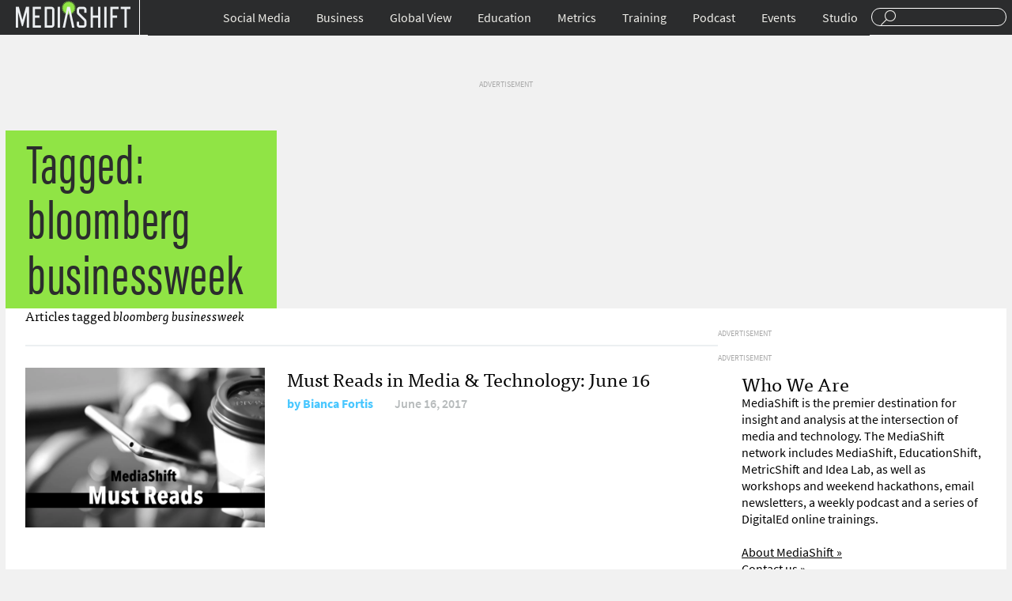

--- FILE ---
content_type: text/html; charset=UTF-8
request_url: https://mediashift.org/tag/bloomberg-businessweek/
body_size: 7935
content:
<!DOCTYPE html>
<html lang="en">
<head>
<title>MediaShiftbloomberg businessweek Archives - MediaShift</title>
<meta charset="UTF-8">
<meta name="google-site-verification" content="CLkH6nDvjTZjDvesJGlp-cwjeMo2H5sCwVTK0S82J9s"/>
<meta name="viewport" content="width=device-width, initial-scale=1.0"/>
<link rel="shortcut icon" href="https://mediashift.org/wp-content/themes/ms2.9.4.1/img/favicon.png" />
<link rel="stylesheet" type="text/css" href="//mediashift.org/wp-content/cache/wpfc-minified/33kk1i4/br7xc.css" media="all"/>
<meta property="fb:pages" content="91063759028"/>
<meta name="description" content="Content tagged with bloomberg businessweek."/>
<meta name="keywords" content="bloomberg businessweek"/>
<link rel="canonical" href="https://mediashift.org/tag/bloomberg-businessweek/" />
<meta property="og:locale" content="en_US"/>
<meta property="og:type" content="object"/>
<meta property="og:title" content="bloomberg businessweek Archives - MediaShift"/>
<meta property="og:url" content="http://mediashift.org/tag/bloomberg-businessweek/"/>
<meta property="og:site_name" content="MediaShift"/>
<meta name="twitter:card" content="summary_large_image"/>
<meta name="twitter:title" content="bloomberg businessweek Archives - MediaShift"/>
<link rel='dns-prefetch' href='//s0.wp.com'/>
<link rel='dns-prefetch' href='//secure.gravatar.com'/>
<link rel='dns-prefetch' href='//s.w.org'/>
<link rel="alternate" type="application/rss+xml" title="MediaShift &raquo; bloomberg businessweek Tag Feed" href="https://mediashift.org/tag/bloomberg-businessweek/feed/" />
<style>img.wp-smiley,
img.emoji{display:inline !important;border:none !important;box-shadow:none !important;height:1em !important;width:1em !important;margin:0 .07em !important;vertical-align:-0.1em !important;background:none !important;padding:0 !important;}</style>
<link rel="stylesheet" type="text/css" href="//mediashift.org/wp-content/cache/wpfc-minified/6my1d5ii/br7xc.css" media="all"/>
<script data-cfasync="false">(function(i,s,o,g,r,a,m){i['GoogleAnalyticsObject']=r;i[r]=i[r]||function(){
(i[r].q=i[r].q||[]).push(arguments)},i[r].l=1*new Date();a=s.createElement(o),
m=s.getElementsByTagName(o)[0];a.async=1;a.src=g;m.parentNode.insertBefore(a,m)
})(window,document,'script','//www.google-analytics.com/analytics.js','__gaTracker');
__gaTracker('create', 'UA-64545280-1', 'auto');
__gaTracker('set', 'forceSSL', true);
__gaTracker('send','pageview');</script>
<link rel='https://api.w.org/' href="https://mediashift.org/wp-json/" />
<link rel="EditURI" type="application/rsd+xml" title="RSD" href="https://mediashift.org/xmlrpc.php?rsd" />
<link rel="wlwmanifest" type="application/wlwmanifest+xml" href="https://mediashift.org/wp-includes/wlwmanifest.xml" /> 
<meta property="fb:pages" content="91063759028"/>
<link rel='dns-prefetch' href='//v0.wordpress.com'/>
<link rel='dns-prefetch' href='//i0.wp.com'/>
<link rel='dns-prefetch' href='//i1.wp.com'/>
<link rel='dns-prefetch' href='//i2.wp.com'/>
<style>img#wpstats{display:none}</style><style>.ai-viewport-3             {display:none !important;}
.ai-viewport-2             {display:none !important;}
.ai-viewport-1             {display:inherit !important;}
.ai-viewport-0             {display:none !important;}
@media (min-width: 768px) and (max-width: 979px) {
.ai-viewport-1             {display:none !important;}
.ai-viewport-2             {display:inherit !important;}
}
@media (max-width: 767px) {
.ai-viewport-1             {display:none !important;}
.ai-viewport-3             {display:inherit !important;}
}
#wp-admin-bar-ai-toolbar-settings .ab-icon:before{content:'\f111';top:2px;color:rgba(240,245,250,.6)!important;}
#wp-admin-bar-ai-toolbar-settings-default .ab-icon:before{top:0px;}
#wp-admin-bar-ai-toolbar-settings .ab-icon.on:before{color:#00f200!important;}
#wp-admin-bar-ai-toolbar-settings-default li, #wp-admin-bar-ai-toolbar-settings-default a,
#wp-admin-bar-ai-toolbar-settings-default li:hover, #wp-admin-bar-ai-toolbar-settings-default a:hover{border:1px solid transparent;}
#wp-admin-bar-ai-toolbar-blocks .ab-icon:before{content:'\f135';}
#wp-admin-bar-ai-toolbar-positions .ab-icon:before{content:'\f207';}
#wp-admin-bar-ai-toolbar-positions-default .ab-icon:before{content:'\f522';}
#wp-admin-bar-ai-toolbar-tags .ab-icon:before{content:'\f475';}
#wp-admin-bar-ai-toolbar-no-insertion .ab-icon:before{content:'\f214';}
#wp-admin-bar-ai-toolbar-adb-status .ab-icon:before{content:'\f223';}
#wp-admin-bar-ai-toolbar-adb .ab-icon:before{content:'\f160';}
#wp-admin-bar-ai-toolbar-processing .ab-icon:before{content:'\f464';}
#wp-admin-bar-ai-toolbar-positions span.up-icon{padding-top:2px;}
#wp-admin-bar-ai-toolbar-positions .up-icon:before{font:400 20px/1 dashicons;}</style>
</head>
<body>
<div id="header"> <div class="wrapper"> <div id="menu-toggle"><a href="#">Sections</a></div><div id="branding"> <div id="logo"><a href="https://mediashift.org">Mediashift</a></div></div><div id="search"> <form action="https://mediashift.org"> <input type="text" name="s"/> </form></div><div id="main-navigation"> <ul id="menu-top-nav" class="menu"><li id="menu-item-124745" class="menu-item menu-item-type-taxonomy menu-item-object-category menu-item-has-children menu-item-124745"><a href="https://mediashift.org/social-media/">Social Media</a> <ul class="sub-menu"> <li id="menu-item-125181" class="menu-item menu-item-type-custom menu-item-object-custom menu-item-125181"><a href="https://mediashift.org/tag/facebook/">Facebook</a></li> <li id="menu-item-125182" class="menu-item menu-item-type-custom menu-item-object-custom menu-item-125182"><a href="https://mediashift.org/tag/twitter/">Twitter</a></li> <li id="menu-item-125184" class="menu-item menu-item-type-taxonomy menu-item-object-category menu-item-125184"><a href="https://mediashift.org/social-media/engagement/">Engagement</a></li> <li id="menu-item-125179" class="menu-item menu-item-type-taxonomy menu-item-object-category menu-item-125179"><a href="https://mediashift.org/social-media/podcasting/">Podcasting</a></li> <li id="menu-item-125180" class="menu-item menu-item-type-taxonomy menu-item-object-category menu-item-125180"><a href="https://mediashift.org/social-media/online-video/">Online Video</a></li> </ul> </li> <li id="menu-item-124746" class="menu-item menu-item-type-taxonomy menu-item-object-category menu-item-has-children menu-item-124746"><a href="https://mediashift.org/business/">Business</a> <ul class="sub-menu"> <li id="menu-item-125185" class="menu-item menu-item-type-taxonomy menu-item-object-category menu-item-125185"><a href="https://mediashift.org/business/advertisingshift/">AdvertisingShift</a></li> <li id="menu-item-125186" class="menu-item menu-item-type-taxonomy menu-item-object-category menu-item-125186"><a href="https://mediashift.org/legacy-media/bookshift/">BookShift</a></li> <li id="menu-item-125187" class="menu-item menu-item-type-taxonomy menu-item-object-category menu-item-125187"><a href="https://mediashift.org/legacy-media/magazineshift/">MagazineShift</a></li> <li id="menu-item-125189" class="menu-item menu-item-type-taxonomy menu-item-object-category menu-item-125189"><a href="https://mediashift.org/legacy-media/movieshift/">MovieShift</a></li> <li id="menu-item-125188" class="menu-item menu-item-type-taxonomy menu-item-object-category menu-item-125188"><a href="https://mediashift.org/legacy-media/newspapershift/">NewspaperShift</a></li> <li id="menu-item-125190" class="menu-item menu-item-type-taxonomy menu-item-object-category menu-item-125190"><a href="https://mediashift.org/legacy-media/radioshift/">RadioShift</a></li> <li id="menu-item-125191" class="menu-item menu-item-type-taxonomy menu-item-object-category menu-item-125191"><a href="https://mediashift.org/legacy-media/tvshift/">TVShift</a></li> <li id="menu-item-125192" class="menu-item menu-item-type-taxonomy menu-item-object-category menu-item-125192"><a href="https://mediashift.org/business/technology/">Technology</a></li> </ul> </li> <li id="menu-item-124748" class="menu-item menu-item-type-taxonomy menu-item-object-category menu-item-has-children menu-item-124748"><a href="https://mediashift.org/global-view/">Global View</a> <ul class="sub-menu"> <li id="menu-item-125193" class="menu-item menu-item-type-taxonomy menu-item-object-category menu-item-125193"><a href="https://mediashift.org/global-view/europe/">Europe</a></li> <li id="menu-item-125194" class="menu-item menu-item-type-taxonomy menu-item-object-category menu-item-125194"><a href="https://mediashift.org/global-view/free-speech/">Free Speech</a></li> <li id="menu-item-125195" class="menu-item menu-item-type-taxonomy menu-item-object-category menu-item-125195"><a href="https://mediashift.org/global-view/politicalshift/">PoliticalShift</a></li> </ul> </li> <li id="menu-item-124747" class="menu-item menu-item-type-taxonomy menu-item-object-category menu-item-has-children menu-item-124747"><a href="https://mediashift.org/education/">Education</a> <ul class="sub-menu"> <li id="menu-item-125197" class="menu-item menu-item-type-taxonomy menu-item-object-category menu-item-125197"><a href="https://mediashift.org/education/innovation-education/">Innovation</a></li> <li id="menu-item-125198" class="menu-item menu-item-type-taxonomy menu-item-object-category menu-item-125198"><a href="https://mediashift.org/education/entrepreneurship-education/">Entrepreneurship</a></li> <li id="menu-item-125199" class="menu-item menu-item-type-taxonomy menu-item-object-category menu-item-125199"><a href="https://mediashift.org/education/ethics/">Law &#038; Ethics</a></li> <li id="menu-item-125200" class="menu-item menu-item-type-taxonomy menu-item-object-category menu-item-125200"><a href="https://mediashift.org/education/tools-tips/">Tools &#038; Tips</a></li> <li id="menu-item-125201" class="menu-item menu-item-type-taxonomy menu-item-object-category menu-item-125201"><a href="https://mediashift.org/education/perspectives/">Perspectives</a></li> <li id="menu-item-125202" class="menu-item menu-item-type-taxonomy menu-item-object-category menu-item-125202"><a href="https://mediashift.org/education/edshift-chats/">#EdShift Chats</a></li> </ul> </li> <li id="menu-item-125177" class="menu-item menu-item-type-taxonomy menu-item-object-category menu-item-has-children menu-item-125177"><a href="https://mediashift.org/metrics/">Metrics</a> <ul class="sub-menu"> <li id="menu-item-125203" class="menu-item menu-item-type-taxonomy menu-item-object-category menu-item-125203"><a href="https://mediashift.org/metrics/best-practices-metrics/">Best Practices</a></li> <li id="menu-item-125206" class="menu-item menu-item-type-taxonomy menu-item-object-category menu-item-125206"><a href="https://mediashift.org/metrics/case-studies-metrics/">Case Studies</a></li> <li id="menu-item-125207" class="menu-item menu-item-type-taxonomy menu-item-object-category menu-item-125207"><a href="https://mediashift.org/metrics/impact/">Impact</a></li> <li id="menu-item-125205" class="menu-item menu-item-type-taxonomy menu-item-object-category menu-item-125205"><a href="https://mediashift.org/metrics/social-metrics/">Social Metrics</a></li> <li id="menu-item-125204" class="menu-item menu-item-type-taxonomy menu-item-object-category menu-item-125204"><a href="https://mediashift.org/metrics/tools-resources/">Tools &#038; Resources</a></li> <li id="menu-item-125208" class="menu-item menu-item-type-taxonomy menu-item-object-category menu-item-125208"><a href="https://mediashift.org/metrics/metricshift-chats/">#MetricShift Chats</a></li> </ul> </li> <li id="menu-item-152265" class="menu-item menu-item-type-post_type menu-item-object-page menu-item-152265"><a href="https://mediashift.org/?page_id=152224">Training</a></li> <li id="menu-item-125178" class="menu-item menu-item-type-taxonomy menu-item-object-category menu-item-125178"><a href="https://mediashift.org/mediashift-podcast/">Podcast</a></li> <li id="menu-item-142540" class="menu-item menu-item-type-post_type menu-item-object-page menu-item-142540"><a href="https://mediashift.org/mediashift-events/">Events</a></li> <li id="menu-item-141697" class="menu-item menu-item-type-custom menu-item-object-custom menu-item-141697"><a href="https://mediashift.org/mediashift-studio">Studio</a></li> </ul></div></div></div><div id="content" class="category-page" style="background:transparent url('') no-repeat; background-size:100% auto;"> <div id="desktop-story-ad-sidebar-970-90"><li id="text-2" class="widget widget_text"> <div class="textwidget"><span style="color:darkgrey;font-size:10px;">ADVERTISEMENT</span><div class="mobile-index-ad" id='div-gpt-ad-1456204944270-0'></div></div></li></div><div class="wrapper"> <div id="tag-label"> <div class="category-name">Tagged: bloomberg businessweek</div></div></div><div id="content-body" class="wrapper"> <div id="content-body-articles"> <h4 id="search-results-header">Articles tagged <em>bloomberg businessweek</em></h4> <div id="content-body-content" class="overflow"> <div id="content-body-all-articles"> <div class="category-item overflow"><div class="category-item-thumbnail"><a href="https://mediashift.org/2017/06/must-reads-media-technology-june-16/"><img width="1400" height="933" src="https://mediashift.org/wp-content/uploads/2016/09/mustreads-1.jpg" class="attachment-post-thumbnail size-post-thumbnail wp-post-image" alt="" srcset="https://i0.wp.com/mediashift.org/wp-content/uploads/2016/09/mustreads-1.jpg?w=1400 1400w, https://i0.wp.com/mediashift.org/wp-content/uploads/2016/09/mustreads-1.jpg?resize=300%2C200 300w, https://i0.wp.com/mediashift.org/wp-content/uploads/2016/09/mustreads-1.jpg?resize=768%2C512 768w, https://i0.wp.com/mediashift.org/wp-content/uploads/2016/09/mustreads-1.jpg?resize=1024%2C682 1024w" sizes="(max-width: 1400px) 100vw, 1400px" /></a></div><div class="category-item-info"><h2><a href="https://mediashift.org/2017/06/must-reads-media-technology-june-16/">Must Reads in Media &#038; Technology: June 16</a></h2><div class="category-item-meta"><span class="author">by <a href="https://mediashift.org/author/bfortis/">Bianca Fortis</a></span><span class="date">June 16, 2017</span></div></div></div><div class="category-item overflow"><div class="category-item-thumbnail"><a href="https://mediashift.org/2015/10/daily-must-reads-october-1-2015/"><img width="350" height="225" src="https://mediashift.org/wp-content/uploads/2014/11/mediashift-must-reads-logo.jpg" class="attachment-post-thumbnail size-post-thumbnail wp-post-image" alt="" srcset="https://i2.wp.com/mediashift.org/wp-content/uploads/2014/11/mediashift-must-reads-logo.jpg?w=350 350w, https://i2.wp.com/mediashift.org/wp-content/uploads/2014/11/mediashift-must-reads-logo.jpg?resize=300%2C192 300w" sizes="(max-width: 350px) 100vw, 350px" /></a></div><div class="category-item-info"><h2><a href="https://mediashift.org/2015/10/daily-must-reads-october-1-2015/">Daily Must Reads, October 1, 2015</a></h2><div class="category-item-meta"><span class="author">by <a href="https://mediashift.org/author/jkeck/">Julie Keck</a></span><span class="date">October 1, 2015</span></div></div></div><div class="category-item overflow"><div class="category-item-thumbnail"><a href="https://mediashift.org/2012/07/daily-must-reads-july-10-2012192/"><img src="https://mediashift.org/wp-content/uploads/import/i-eea72e71061387f84e4d22b72db80329-mediashift must reads logo.jpg" class="attachment-post-thumbnail size-post-thumbnail wp-post-image" alt="PBS MediaShift Must Reads" /></a></div><div class="category-item-info"><h2><a href="https://mediashift.org/2012/07/daily-must-reads-july-10-2012192/">Daily Must Reads, July 10, 2012</a></h2><div class="category-item-meta"><span class="author">by <a href="https://mediashift.org/author/lleung/">Lily Leung</a></span><span class="date">July 10, 2012</span></div></div></div><div id="desktop-category-ad-space-01"> <li id="text-9" class="widget widget_text"> <div class="textwidget"><span style="color:darkgrey;font-size:10px;">ADVERTISEMENT</span><div class="mobile-index-ad" id='div-gpt-ad-1436588402943-0'></div></div></li></div></div><div id="desktop-category-ad-sidebar-300-600"><li id="text-8" class="widget widget_text"> <div class="textwidget"><span style="color:darkgrey;font-size:10px;">ADVERTISEMENT</span><div class="mobile-index-ad" id='div-gpt-ad-1456204868887-0'></div></div></li></div><div id="desktop-category-ad-sidebar-300-250"><li id="text-7" class="widget widget_text"> <div class="textwidget"><span style="color:darkgrey;font-size:10px;">ADVERTISEMENT</span><div class="mobile-index-ad" id='div-gpt-ad-1436588123308-10'></div></div></li></div><div id="content-body-sidebar"> <li id="text-12" class="widget widget_text"><h2 class="widgettitle">Who We Are</h2> <div class="textwidget">MediaShift is the premier destination for insight and analysis at the intersection of media and technology. The MediaShift network includes MediaShift, EducationShift, MetricShift and Idea Lab, as well as workshops and weekend hackathons, email newsletters, a weekly podcast and a series of DigitalEd online trainings.<br><br> <a href="https://mediashift.org/about">About MediaShift »</a><br> <a href="https://mediashift.org/contact/">Contact us »</a><br> <a href="https://mediashift.org/sponsorships/">Sponsor MediaShift »</a><br> <a href="https://mediashift.org/newsletters/">MediaShift Newsletters »</a> <h3>Follow us on Social Media</h3> <a href="https://www.twitter.com/mediashiftorg">@MediaShiftorg</a><br> <a href="https://www.twitter.com/mediatwit">@Mediatwit</a><br> <a href="https://www.twitter.com/mediashiftpod">@MediaShiftPod</a><br> <a href="https://www.facebook.com/mediashift">Facebook.com/MediaShift</a><br></div></li></div></div></div><div id="pagination"> <div class="nav-previous"></div><div class="nav-next"></div></div></div><div id="category-desktop-ad-spot-02"><div class="wrapper"></div></div><div id="desktop-podcast-digitaled-articles"><div class="wrapper"> <div id="desktop-podcast"> <h4>MediaShift Podcasts</h4> <div class="desktop-podcast-article-item"><h3><a href="https://mediashift.org/2018/04/mediashift-podcast-265-youtube-mass-shooter-upset-filtering-facebook-tries-turn-tide-block-club-chicagos-jen-sabella/">MediaShift Podcast #265: YouTube Mass Shooter Upset with Filtering; Facebook Tries to Turn the Tide; Block Club Chicago’s Jen Sabella</a></h3><div class="desktop-podcast-meta"><span class="author">by <a href="https://mediashift.org/author/jyen/">Jefferson Yen</a></span><span class="date">April 6, 2018</span></div></div><div class="desktop-podcast-article-item"><h3><a href="https://mediashift.org/2018/03/mediashift-podcast-264-facebook-fire-still-helping-publishers-netflix-drives-cost-content-dan-kennedys-return-moguls/">MediaShift Podcast #264: Facebook Under Fire, But Still Helping Publishers; Netflix Drives Up Cost of Content; Dan Kennedy’s ‘Return of the Moguls’</a></h3><div class="desktop-podcast-meta"><span class="author">by <a href="https://mediashift.org/author/jyen/">Jefferson Yen</a></span><span class="date">March 30, 2018</span></div></div><div class="desktop-podcast-article-item"><h3><a href="https://mediashift.org/2018/03/mediashift-podcast-263-facebook-disarray-privacy-concerns-google-spend-300-million-support-journalism-vox-medias-melissa-bell/">MediaShift Podcast #263: Facebook in Disarray Over Privacy Concerns; Google to Spend $300 Million to Support Journalism; Vox Media’s Melissa Bell</a></h3><div class="desktop-podcast-meta"><span class="author">by <a href="https://mediashift.org/author/jyen/">Jefferson Yen</a></span><span class="date">March 23, 2018</span></div></div></div><div id="desktop-digitaled"> <h4>DigitalEd</h4> <div class="desktop-podcast-article-item"><h3><a href="https://mediashift.org/2018/05/digitaled-the-value-of-attention-metrics-methods-and-outcomes/">DigitalEd Panel: The Value Of Attention: Metrics, Methods and Outcomes</a></h3><div class="desktop-digitaled-meta"><span class="author">by <a href="https://mediashift.org/author/jalcorn/">Jason Alcorn</a></span><span class="date">May 2, 2018</span></div></div><div class="desktop-podcast-article-item"><h3><a href="https://mediashift.org/2018/04/mediashift-launches-new-peer-peer-network-peer-training/">MediaShift Launches New Peer Group Trainings for Publishers</a></h3><div class="desktop-digitaled-meta"><span class="author">by <a href="https://mediashift.org/author/markglaser/">Mark Glaser</a></span><span class="date">April 3, 2018</span></div></div><div class="desktop-podcast-article-item"><h3><a href="https://mediashift.org/2018/03/digitaled-loyalty-revenue-new-user-metrics/">DigitalEd: Loyalty and Revenue: The New User Metrics</a></h3><div class="desktop-digitaled-meta"><span class="author">by <a href="https://mediashift.org/author/jalcorn/">Jason Alcorn</a></span><span class="date">March 30, 2018</span></div></div></div></div></div></div><div id="footer" class="footer-desktop"><div class="wrapper overflow"> <div class="footer-navs"> <h3><a id="desktop-footer-logo" href="https://mediashift.org">MediaShift</a></h3> <div class="overflow"> <div> <div class="menu-footer-col-1-container"><ul id="menu-footer-col-1" class="menu"><li id="menu-item-125292" class="menu-item menu-item-type-taxonomy menu-item-object-category menu-item-125292"><a href="https://mediashift.org/metrics/">Metrics</a></li> <li id="menu-item-125288" class="menu-item menu-item-type-taxonomy menu-item-object-category menu-item-125288"><a href="https://mediashift.org/education/">EducationShift</a></li> <li id="menu-item-125289" class="menu-item menu-item-type-taxonomy menu-item-object-category menu-item-125289"><a href="https://mediashift.org/social-media/">Social Media</a></li> <li id="menu-item-125290" class="menu-item menu-item-type-taxonomy menu-item-object-category menu-item-125290"><a href="https://mediashift.org/business/">Business</a></li> <li id="menu-item-125291" class="menu-item menu-item-type-taxonomy menu-item-object-category menu-item-125291"><a href="https://mediashift.org/global-view/">Global View</a></li> </ul></div></div><div> <div class="menu-footer-col-2-container"><ul id="menu-footer-col-2" class="menu"><li id="menu-item-125300" class="menu-item menu-item-type-post_type menu-item-object-page menu-item-125300"><a href="https://mediashift.org/about/">About</a></li> <li id="menu-item-125376" class="menu-item menu-item-type-post_type menu-item-object-page menu-item-125376"><a href="https://mediashift.org/contact/">Contact Us</a></li> <li id="menu-item-125377" class="menu-item menu-item-type-post_type menu-item-object-page menu-item-125377"><a href="https://mediashift.org/sponsorships/">Sponsorships</a></li> <li id="menu-item-125373" class="menu-item menu-item-type-post_type menu-item-object-page menu-item-125373"><a href="https://mediashift.org/mediashift-events/">MediaShift Events</a></li> <li id="menu-item-125375" class="menu-item menu-item-type-taxonomy menu-item-object-category menu-item-125375"><a href="https://mediashift.org/digitaled/">DigitalEd</a></li> <li id="menu-item-125374" class="menu-item menu-item-type-taxonomy menu-item-object-category menu-item-125374"><a href="https://mediashift.org/mediashift-podcast/">MediaShift Podcast</a></li> </ul></div></div></div></div><div class="footer-newsletters"></div><div class="footer-host overflow"> <a href="https://mediashift.org/about/#markglaser"><img src="https://mediashift.org/wp-content/themes/ms2.9.4.1/img/host.png" alt="MediaShift Host Mark Glaser" /></a> <div> <div>With your host</div><h2><a href="https://mediashift.org/author/markglaser/">Mark Glaser</a></h2></div></div><div id="footer-col-three"> <div class="menu-footer-col-3-container"><ul id="menu-footer-col-3" class="menu"><li id="menu-item-125387" class="menu-item menu-item-type-post_type menu-item-object-page menu-item-125387"><a href="https://mediashift.org/mediashift-privacy-policy/">Privacy Policy</a></li> <li id="menu-item-125388" class="menu-item menu-item-type-post_type menu-item-object-page menu-item-125388"><a href="https://mediashift.org/mediashift-terms-of-use/">Terms of Use</a></li> <li id="menu-item-125390" class="menu-item menu-item-type-custom menu-item-object-custom menu-item-125390"><a href="/">Copyright MediaShift 2016</a></li> </ul></div></div></div></div></div><div style="display:none"></div><link rel="stylesheet" href="https://maxcdn.bootstrapcdn.com/font-awesome/4.5.0/css/font-awesome.min.css">
<script>var googletag=googletag||{};
googletag.cmd=googletag.cmd||[];
(function(){
var gads=document.createElement('script');
gads.async=true;
gads.type='text/javascript';
var useSSL='https:'==document.location.protocol;
gads.src=(useSSL ? 'https:':'http:') +
'//www.googletagservices.com/tag/js/gpt.js';
var node=document.getElementsByTagName('script')[0];
node.parentNode.insertBefore(gads, node);
})();</script>
<script>googletag.cmd.push(function(){
googletag.defineSlot('/95370565/mediashift', [300, 250], 'div-gpt-ad-1436539911157-0').addService(googletag.pubads());
adSlot0=googletag.defineSlot('/95370565/mediashift', [300, 250], 'div-gpt-ad-1436588123308-0').addService(googletag.pubads());
adSlot1=googletag.defineSlot('/95370565/mediashift', [300, 250], 'div-gpt-ad-1436588123308-1').addService(googletag.pubads());
adSlot2=googletag.defineSlot('/95370565/mediashift', [300, 250], 'div-gpt-ad-1436588123308-2').addService(googletag.pubads());
mobStory=googletag.defineSlot('/95370565/mediashift', [300, 250], 'div-gpt-ad-1436588123308-99').addService(googletag.pubads());
desk2500=googletag.defineSlot('/95370565/mediashift', [300, 250], 'div-gpt-ad-1436588123308-10').addService(googletag.pubads());
deskSlot0=googletag.defineSlot('/95370565/mediashift', [300, 250], 'div-gpt-ad-1456273699695-0').addService(googletag.pubads());
ad600=googletag.defineSlot('/95370565/mediashift', [300, 600], 'div-gpt-ad-1456204868887-0').addService(googletag.pubads());
ad7280=googletag.defineSlot('/95370565/mediashift', [728, 90], 'div-gpt-ad-1436588402943-0').addService(googletag.pubads());
ad9700=googletag.defineSlot('/95370565/mediashift', [970, 90], 'div-gpt-ad-1456204944270-0').addService(googletag.pubads());
ad9701=googletag.defineSlot('/95370565/mediashift', [970, 90], 'div-gpt-ad-1456204944270-1').addService(googletag.pubads());
googletag.pubads().enableSingleRequest();
googletag.pubads().disableInitialLoad();
googletag.enableServices();
});
var nextSlotId=1;
function generateNextSlotName(){
var id=nextSlotId++;
return 'adslot' + id;
}
function dynamicAd(){
}</script>
<script>var monsterinsights_frontend={"js_events_tracking":"true","is_debug_mode":"false","download_extensions":"doc,exe,js,pdf,ppt,tgz,zip,xls","inbound_paths":"","home_url":"http:\/\/mediashift.org","track_download_as":"event","internal_label":"int"};</script>
<script>var ajaxurl="http://mediashift.org/wp-admin/admin-ajax.php";</script>
<script>var countVars={"disqusShortname":"mediashift-wp"};</script>
<script>var pix_infiniteload={"navSelector":"div#pagination","contentSelector":"#content-body-articles","nextSelector":"div.nav-previous a","itemSelector":".category-item","paginationType":"infinite","loadingImage":"http:\/\/mediashift.org\/wp-content\/uploads\/2016\/02\/rolling.gif","loadingButtonLabel":"Load More Stories","loadingButtonClass":"load-more","loadingFinishedText":"No more posts available"};</script>
<script>var WPGroHo={"my_hash":""};</script>
<script async defer type='text/javascript' src='https://s0.wp.com/wp-content/js/devicepx-jetpack.js?ver=202017'></script>
<script async defer type='text/javascript' src='https://secure.gravatar.com/js/gprofiles.js?ver=2020Apraa'></script>
<script src="https://use.typekit.net/qmk7wgn.js"></script>
<script>try{Typekit.load({ async: true });}catch(e){}</script>
<script src="https://code.jquery.com/jquery-1.12.0.min.js"></script>
<script src='//mediashift.org/wp-content/cache/wpfc-minified/1rjenb2g/brf9u.js' type="text/javascript"></script>
<script>(function(url){
if(/(?:Chrome\/26\.0\.1410\.63 Safari\/537\.31|WordfenceTestMonBot)/.test(navigator.userAgent)){ return; }
var addEvent=function(evt, handler){
if(window.addEventListener){
document.addEventListener(evt, handler, false);
}else if(window.attachEvent){
document.attachEvent('on' + evt, handler);
}};
var removeEvent=function(evt, handler){
if(window.removeEventListener){
document.removeEventListener(evt, handler, false);
}else if(window.detachEvent){
document.detachEvent('on' + evt, handler);
}};
var evts='contextmenu dblclick drag dragend dragenter dragleave dragover dragstart drop keydown keypress keyup mousedown mousemove mouseout mouseover mouseup mousewheel scroll'.split(' ');
var logHuman=function(){
if(window.wfLogHumanRan){ return; }
window.wfLogHumanRan=true;
var wfscr=document.createElement('script');
wfscr.type='text/javascript';
wfscr.async=true;
wfscr.src=url + '&r=' + Math.random();
(document.getElementsByTagName('head')[0]||document.getElementsByTagName('body')[0]).appendChild(wfscr);
for (var i=0; i < evts.length; i++){
removeEvent(evts[i], logHuman);
}};
for (var i=0; i < evts.length; i++){
addEvent(evts[i], logHuman);
}})('//mediashift.org/?wordfence_lh=1&hid=62FF2D0D283565F1C99D968DE69E3ED0');</script>
<script type="text/javascript" src="//mediashift.org/?wordfence_syncAttackData=1587874464.5355" async></script>
<script>googletag.cmd.push(function(){
googletag.display('div-gpt-ad-1456204944270-0');
googletag.pubads().refresh([ad9700]);
});</script>
<script>googletag.cmd.push(function(){
googletag.display('div-gpt-ad-1436588402943-0');
googletag.pubads().refresh([ad7280]);
});</script>
<script>googletag.cmd.push(function(){
googletag.display('div-gpt-ad-1456204868887-0');
googletag.pubads().refresh([ad600]);
});</script>
<script>googletag.cmd.push(function(){
googletag.display('div-gpt-ad-1436588123308-10');
googletag.pubads().refresh([desk2500]);
});</script>
<script>(function($){
$(document).ready(function(){
$('.cntctfrm_contact_form .cntctfrm_error, .cntctfrm_contact_form input[name^=cptch]').on('input paste change', function(){
$(this).removeClass('cntctfrm_error');
$(this).next('.cntctfrm_help_box').removeClass('cntctfrm_help_box_error');
$(this).parent('.cptch_block, .cptchpr_block').next('.cntctfrm_help_box').removeClass('cntctfrm_help_box_error');
if($(this).is('input[type=checkbox].cntctfrm_privacy_check')&&$(this).is(':checked')){
$(this).prev('#error_privacy_check').css('display', 'none');
}});
$('.cntctfrm_contact_form .cntctfrm_help_box').bind('show_tooltip', function(){
$help_box=$(this).children();
$(this).removeClass('cntctfrm_hide_tooltip');
$(this).addClass('cntctfrm_show_tooltip');
if($help_box.offset().left + $help_box.innerWidth() > $(window).width()){
$help_box.addClass('cntctfrm_hidden_help_text_down');
}});
$('.cntctfrm_contact_form .cntctfrm_help_box').bind('hide_tooltip', function(){
$help_box=$(this).children();
$(this).removeClass('cntctfrm_show_tooltip');
$(this).addClass('cntctfrm_hide_tooltip');
$help_box.removeClass('cntctfrm_hidden_help_text_down');
});
$('.cntctfrm_contact_form .cntctfrm_help_box').mouseenter(function(){
$(this).trigger('show_tooltip');
}).mouseleave(function(){
$(this).trigger('hide_tooltip');
});
$('.cntctfrm_contact_form .cntctfrm_help_box.cntctfrm_show_tooltip').on('click', function(){
$(this).trigger('hide_tooltip');
});
$('.cntctfrm_contact_form .cntctfrm_help_box.cntctfrm_hide_tooltip').on('click', function(){
$(this).trigger('show_tooltip');
});
});
})(jQuery);</script>
<script defer src='//mediashift.org/wp-content/cache/wpfc-minified/nre9zzz/br7xc.js' type="text/javascript"></script>
<script defer type='text/javascript' src='https://stats.wp.com/e-202017.js' async='async' defer='defer'></script>
<script>_stq=window._stq||[];
_stq.push([ 'view', {v:'ext',j:'1:6.8.2',blog:'112695528',post:'0',tz:'-7',srv:'mediashift.org'} ]);
_stq.push([ 'clickTrackerInit', '112695528', '0' ]);</script>
<script>window._wpemojiSettings={"baseUrl":"https:\/\/s.w.org\/images\/core\/emoji\/11\/72x72\/","ext":".png","svgUrl":"https:\/\/s.w.org\/images\/core\/emoji\/11\/svg\/","svgExt":".svg","source":{"concatemoji":"http:\/\/mediashift.org\/wp-includes\/js\/wp-emoji-release.min.js?ver=e3ef3c157944786e283faaeffdc73b26"}};
!function(a,b,c){function d(a,b){var c=String.fromCharCode;l.clearRect(0,0,k.width,k.height),l.fillText(c.apply(this,a),0,0);var d=k.toDataURL();l.clearRect(0,0,k.width,k.height),l.fillText(c.apply(this,b),0,0);var e=k.toDataURL();return d===e}function e(a){var b;if(!l||!l.fillText)return!1;switch(l.textBaseline="top",l.font="600 32px Arial",a){case"flag":return!(b=d([55356,56826,55356,56819],[55356,56826,8203,55356,56819]))&&(b=d([55356,57332,56128,56423,56128,56418,56128,56421,56128,56430,56128,56423,56128,56447],[55356,57332,8203,56128,56423,8203,56128,56418,8203,56128,56421,8203,56128,56430,8203,56128,56423,8203,56128,56447]),!b);case"emoji":return b=d([55358,56760,9792,65039],[55358,56760,8203,9792,65039]),!b}return!1}function f(a){var c=b.createElement("script");c.src=a,c.defer=c.type="text/javascript",b.getElementsByTagName("head")[0].appendChild(c)}var g,h,i,j,k=b.createElement("canvas"),l=k.getContext&&k.getContext("2d");for(j=Array("flag","emoji"),c.supports={everything:!0,everythingExceptFlag:!0},i=0;i<j.length;i++)c.supports[j[i]]=e(j[i]),c.supports.everything=c.supports.everything&&c.supports[j[i]],"flag"!==j[i]&&(c.supports.everythingExceptFlag=c.supports.everythingExceptFlag&&c.supports[j[i]]);c.supports.everythingExceptFlag=c.supports.everythingExceptFlag&&!c.supports.flag,c.DOMReady=!1,c.readyCallback=function(){c.DOMReady=!0},c.supports.everything||(h=function(){c.readyCallback()},b.addEventListener?(b.addEventListener("DOMContentLoaded",h,!1),a.addEventListener("load",h,!1)):(a.attachEvent("onload",h),b.attachEvent("onreadystatechange",function(){"complete"===b.readyState&&c.readyCallback()})),g=c.source||{},g.concatemoji?f(g.concatemoji):g.wpemoji&&g.twemoji&&(f(g.twemoji),f(g.wpemoji)))}(window,document,window._wpemojiSettings);</script>
</body>
</html><!-- WP Fastest Cache file was created in 1.2235629558563 seconds, on 25-04-20 21:14:25 --><!-- via php -->

--- FILE ---
content_type: text/html; charset=UTF-8
request_url: https://mediashift.org/?wordfence_syncAttackData=1587874464.5355
body_size: 11002
content:
<!DOCTYPE html>
<html lang="en">
<head>
	<title>MediaShift</title>
	<meta charset="UTF-8">
	<meta name="google-site-verification" content="CLkH6nDvjTZjDvesJGlp-cwjeMo2H5sCwVTK0S82J9s" />
	<meta name="viewport" content="width=device-width, initial-scale=1.0" />
	<link rel="shortcut icon" href="https://mediashift.org/wp-content/themes/ms2.9.4.1/img/favicon.png" />
	<link rel="stylesheet" href="https://maxcdn.bootstrapcdn.com/font-awesome/4.5.0/css/font-awesome.min.css">
	<script src="https://use.typekit.net/qmk7wgn.js"></script>
	<script>try{Typekit.load({ async: true });}catch(e){}</script>
	<link rel="stylesheet" href="https://mediashift.org/wp-content/themes/ms2.9.4.1/style.css" media="all" />
	<script src="https://code.jquery.com/jquery-1.12.0.min.js"></script>
<!-- Facebook Instant Articles enable -->
	<meta property="fb:pages" content="91063759028" />

<!-- DFP ad code -->
	<script type='text/javascript'>
    var googletag = googletag || {};
    googletag.cmd = googletag.cmd || [];
    (function() {
      var gads = document.createElement('script');
      gads.async = true;
      gads.type = 'text/javascript';
      var useSSL = 'https:' == document.location.protocol;
      gads.src = (useSSL ? 'https:' : 'http:') +
        '//www.googletagservices.com/tag/js/gpt.js';
      var node = document.getElementsByTagName('script')[0];
      node.parentNode.insertBefore(gads, node);
    })();
  	</script>

	<script type='text/javascript'>
		googletag.cmd.push(function() {
			googletag.defineSlot('/95370565/mediashift', [300, 250], 'div-gpt-ad-1436539911157-0').addService(googletag.pubads());

			// These are pre-defined for a static 10 ads to start on mobile.
			adSlot0 = googletag.defineSlot('/95370565/mediashift', [300, 250], 'div-gpt-ad-1436588123308-0').addService(googletag.pubads());
			adSlot1 = googletag.defineSlot('/95370565/mediashift', [300, 250], 'div-gpt-ad-1436588123308-1').addService(googletag.pubads());
			adSlot2 = googletag.defineSlot('/95370565/mediashift', [300, 250], 'div-gpt-ad-1436588123308-2').addService(googletag.pubads());

			mobStory = googletag.defineSlot('/95370565/mediashift', [300, 250], 'div-gpt-ad-1436588123308-99').addService(googletag.pubads());

			desk2500 = googletag.defineSlot('/95370565/mediashift', [300, 250], 'div-gpt-ad-1436588123308-10').addService(googletag.pubads());

 			deskSlot0 = googletag.defineSlot('/95370565/mediashift', [300, 250], 'div-gpt-ad-1456273699695-0').addService(googletag.pubads());

			ad600 = googletag.defineSlot('/95370565/mediashift', [300, 600], 'div-gpt-ad-1456204868887-0').addService(googletag.pubads());

			ad7280 = googletag.defineSlot('/95370565/mediashift', [728, 90], 'div-gpt-ad-1436588402943-0').addService(googletag.pubads());

			ad9700 = googletag.defineSlot('/95370565/mediashift', [970, 90], 'div-gpt-ad-1456204944270-0').addService(googletag.pubads());
			ad9701 = googletag.defineSlot('/95370565/mediashift', [970, 90], 'div-gpt-ad-1456204944270-1').addService(googletag.pubads());


			googletag.pubads().enableSingleRequest();
			googletag.pubads().disableInitialLoad();
			googletag.enableServices();
		});

		var nextSlotId = 1;
		function generateNextSlotName() {
			var id = nextSlotId++;
			return 'adslot' + id;
		} // generateNextSlotName()

		function dynamicAd() {
			//return "dynamic gen ad";
		}
	</script>
<!-- end DFP ad code -->

	<script src="https://mediashift.org/wp-content/themes/ms2.9.4.1/script/ms.js"></script>
	
<!-- BEGIN Metadata added by the Add-Meta-Tags WordPress plugin -->
<meta name="description" content="Your Guide to the Digital Media Revolution" />
<meta name="keywords" content="#edshift chats, #metricshift chats, advertisingshift, awards, best practices, bookshift, business, case studies, citizen journalism, collaboration, culture, digitaled, educationshift, engagement, entrepreneurship, environment, europe, events, fellowships, free speech, global view, grants &amp; funding, hyper-local, idea lab, impact, innovation, law &amp; ethics, legacy media, legal drama, magazineshift, marketingshift, media usage, mediashift guides, mediashift podcast, metrics, mobileshift, movieshift, musicshift, must reads, newspapershift, online forums, online video, perspectives, philosophy, photoshift, podcasting, politicalshift, public mediashift, radioshift, social media, social metrics, social networking, storytelling, technology, thought leader q&amp;a, tools &amp; resources, tools &amp; tips, training, tvshift, virtual worlds, weblogs, world view" />
<!-- END Metadata added by the Add-Meta-Tags WordPress plugin -->


<!-- This site is optimized with the Yoast SEO plugin v9.2.1 - https://yoast.com/wordpress/plugins/seo/ -->
<meta name="description" content="Your Guide to the Digital Media Revolution"/>
<link rel="canonical" href="https://mediashift.org/" />
<link rel="next" href="https://mediashift.org/page/2/" />
<meta property="og:locale" content="en_US" />
<meta property="og:type" content="website" />
<meta property="og:title" content="MediaShift - Your Guide to the Digital Media Revolution" />
<meta property="og:description" content="Your Guide to the Digital Media Revolution" />
<meta property="og:url" content="http://mediashift.org/" />
<meta property="og:site_name" content="MediaShift" />
<meta name="twitter:card" content="summary_large_image" />
<meta name="twitter:description" content="Your Guide to the Digital Media Revolution" />
<meta name="twitter:title" content="MediaShift - Your Guide to the Digital Media Revolution" />
<script type='application/ld+json'>{"@context":"https:\/\/schema.org","@type":"WebSite","@id":"#website","url":"http:\/\/mediashift.org\/","name":"MediaShift","potentialAction":{"@type":"SearchAction","target":"http:\/\/mediashift.org\/?s={search_term_string}","query-input":"required name=search_term_string"}}</script>
<!-- / Yoast SEO plugin. -->

<link rel="amphtml" href="https://mediashift.org/amp/" /><link rel='dns-prefetch' href='//s0.wp.com' />
<link rel='dns-prefetch' href='//secure.gravatar.com' />
<link rel='dns-prefetch' href='//s.w.org' />
		<script type="text/javascript">
			window._wpemojiSettings = {"baseUrl":"https:\/\/s.w.org\/images\/core\/emoji\/11\/72x72\/","ext":".png","svgUrl":"https:\/\/s.w.org\/images\/core\/emoji\/11\/svg\/","svgExt":".svg","source":{"concatemoji":"http:\/\/mediashift.org\/wp-includes\/js\/wp-emoji-release.min.js?ver=a7c30f224167e9220d31a5e5f5709002"}};
			!function(e,a,t){var n,r,o,i=a.createElement("canvas"),p=i.getContext&&i.getContext("2d");function s(e,t){var a=String.fromCharCode;p.clearRect(0,0,i.width,i.height),p.fillText(a.apply(this,e),0,0);e=i.toDataURL();return p.clearRect(0,0,i.width,i.height),p.fillText(a.apply(this,t),0,0),e===i.toDataURL()}function c(e){var t=a.createElement("script");t.src=e,t.defer=t.type="text/javascript",a.getElementsByTagName("head")[0].appendChild(t)}for(o=Array("flag","emoji"),t.supports={everything:!0,everythingExceptFlag:!0},r=0;r<o.length;r++)t.supports[o[r]]=function(e){if(!p||!p.fillText)return!1;switch(p.textBaseline="top",p.font="600 32px Arial",e){case"flag":return s([55356,56826,55356,56819],[55356,56826,8203,55356,56819])?!1:!s([55356,57332,56128,56423,56128,56418,56128,56421,56128,56430,56128,56423,56128,56447],[55356,57332,8203,56128,56423,8203,56128,56418,8203,56128,56421,8203,56128,56430,8203,56128,56423,8203,56128,56447]);case"emoji":return!s([55358,56760,9792,65039],[55358,56760,8203,9792,65039])}return!1}(o[r]),t.supports.everything=t.supports.everything&&t.supports[o[r]],"flag"!==o[r]&&(t.supports.everythingExceptFlag=t.supports.everythingExceptFlag&&t.supports[o[r]]);t.supports.everythingExceptFlag=t.supports.everythingExceptFlag&&!t.supports.flag,t.DOMReady=!1,t.readyCallback=function(){t.DOMReady=!0},t.supports.everything||(n=function(){t.readyCallback()},a.addEventListener?(a.addEventListener("DOMContentLoaded",n,!1),e.addEventListener("load",n,!1)):(e.attachEvent("onload",n),a.attachEvent("onreadystatechange",function(){"complete"===a.readyState&&t.readyCallback()})),(n=t.source||{}).concatemoji?c(n.concatemoji):n.wpemoji&&n.twemoji&&(c(n.twemoji),c(n.wpemoji)))}(window,document,window._wpemojiSettings);
		</script>
		<style type="text/css">
img.wp-smiley,
img.emoji {
	display: inline !important;
	border: none !important;
	box-shadow: none !important;
	height: 1em !important;
	width: 1em !important;
	margin: 0 .07em !important;
	vertical-align: -0.1em !important;
	background: none !important;
	padding: 0 !important;
}
</style>
<link rel='stylesheet' id='dashicons-css' href="https://mediashift.org/wp-includes/css/dashicons.min.css?ver=a7c30f224167e9220d31a5e5f5709002" type='text/css' media='all' />
<link rel='stylesheet' id='cptch_stylesheet-css' href="https://mediashift.org/wp-content/plugins/captcha/css/front_end_style.css?ver=4.4.5" type='text/css' media='all' />
<link rel='stylesheet' id='cptch_desktop_style-css' href="https://mediashift.org/wp-content/plugins/captcha/css/desktop_style.css?ver=4.4.5" type='text/css' media='all' />
<link rel='stylesheet' id='cntctfrm_form_style-css' href="https://mediashift.org/wp-content/plugins/contact-form-pro/css/form_style.css?ver=4.0.9" type='text/css' media='all' />
<link rel='stylesheet' id='pix-infiniteload-css' href="https://mediashift.org/wp-content/plugins/infinite-scroll-and-load-more-ajax-pagination/css/infiniteload.css?ver=a7c30f224167e9220d31a5e5f5709002" type='text/css' media='all' />
<link rel='stylesheet' id='jetpack_css-css' href="https://mediashift.org/wp-content/plugins/jetpack/css/jetpack.css?ver=6.8.4" type='text/css' media='all' />
<!-- This site uses the Google Analytics by MonsterInsights plugin v6.0.16 - Using Analytics tracking - https://www.monsterinsights.com/ -->
<script type="text/javascript" data-cfasync="false">
	(function(i,s,o,g,r,a,m){i['GoogleAnalyticsObject']=r;i[r]=i[r]||function(){
		(i[r].q=i[r].q||[]).push(arguments)},i[r].l=1*new Date();a=s.createElement(o),
		m=s.getElementsByTagName(o)[0];a.async=1;a.src=g;m.parentNode.insertBefore(a,m)
	})(window,document,'script','//www.google-analytics.com/analytics.js','__gaTracker');

	__gaTracker('create', 'UA-64545280-1', 'auto');
	__gaTracker('set', 'forceSSL', true);
	__gaTracker('send','pageview');
</script>
<!-- / Google Analytics by MonsterInsights -->
<script type='text/javascript' src="https://mediashift.org/wp-includes/js/jquery/jquery.js?ver=1.12.4"></script>
<script type='text/javascript' src="https://mediashift.org/wp-includes/js/jquery/jquery-migrate.min.js?ver=1.4.1"></script>
<script type='text/javascript'>
/* <![CDATA[ */
var monsterinsights_frontend = {"js_events_tracking":"true","is_debug_mode":"false","download_extensions":"doc,exe,js,pdf,ppt,tgz,zip,xls","inbound_paths":"","home_url":"http:\/\/mediashift.org","track_download_as":"event","internal_label":"int"};
/* ]]> */
</script>
<script type='text/javascript' src="https://mediashift.org/wp-content/plugins/google-analytics-premium/assets/js/frontend.min.js?ver=6.0.16"></script>
<script type='text/javascript' src="https://mediashift.org/wp-content/plugins/ad-inserter/includes/js/ai-jquery.js?ver=4.9.25+2.4.2"></script>
<link rel='https://api.w.org/' href="https://mediashift.org/wp-json/" />
<link rel="EditURI" type="application/rsd+xml" title="RSD" href="https://mediashift.org/xmlrpc.php?rsd" />
<link rel="wlwmanifest" type="application/wlwmanifest+xml" href="https://mediashift.org/wp-includes/wlwmanifest.xml" /> 

<link rel='shortlink' href='https://wp.me/7CRfO' />
			<meta property="fb:pages" content="91063759028" />
			<script type="text/javascript">
(function(url){
	if(/(?:Chrome\/26\.0\.1410\.63 Safari\/537\.31|WordfenceTestMonBot)/.test(navigator.userAgent)){ return; }
	var addEvent = function(evt, handler) {
		if (window.addEventListener) {
			document.addEventListener(evt, handler, false);
		} else if (window.attachEvent) {
			document.attachEvent('on' + evt, handler);
		}
	};
	var removeEvent = function(evt, handler) {
		if (window.removeEventListener) {
			document.removeEventListener(evt, handler, false);
		} else if (window.detachEvent) {
			document.detachEvent('on' + evt, handler);
		}
	};
	var evts = 'contextmenu dblclick drag dragend dragenter dragleave dragover dragstart drop keydown keypress keyup mousedown mousemove mouseout mouseover mouseup mousewheel scroll'.split(' ');
	var logHuman = function() {
		if (window.wfLogHumanRan) { return; }
		window.wfLogHumanRan = true;
		var wfscr = document.createElement('script');
		wfscr.type = 'text/javascript';
		wfscr.async = true;
		wfscr.src = url + '&r=' + Math.random();
		(document.getElementsByTagName('head')[0]||document.getElementsByTagName('body')[0]).appendChild(wfscr);
		for (var i = 0; i < evts.length; i++) {
			removeEvent(evts[i], logHuman);
		}
	};
	for (var i = 0; i < evts.length; i++) {
		addEvent(evts[i], logHuman);
	}
})('//mediashift.org/?wordfence_lh=1&hid=16EE167C60ED96AFBF207EA8BA5E1410');
</script>
<link rel='dns-prefetch' href='//v0.wordpress.com'/>
<link rel='dns-prefetch' href='//i0.wp.com'/>
<link rel='dns-prefetch' href='//i1.wp.com'/>
<link rel='dns-prefetch' href='//i2.wp.com'/>
<style type='text/css'>img#wpstats{display:none}</style><style type='text/css'>
.ai-viewport-3                { display: none !important;}
.ai-viewport-2                { display: none !important;}
.ai-viewport-1                { display: inherit !important;}
.ai-viewport-0                { display: none !important;}
@media (min-width: 768px) and (max-width: 979px) {
.ai-viewport-1                { display: none !important;}
.ai-viewport-2                { display: inherit !important;}
}
@media (max-width: 767px) {
.ai-viewport-1                { display: none !important;}
.ai-viewport-3                { display: inherit !important;}
}
#wp-admin-bar-ai-toolbar-settings .ab-icon:before {
  content: '\f111';
  top: 2px;
  color: rgba(240,245,250,.6)!important;
}
#wp-admin-bar-ai-toolbar-settings-default .ab-icon:before {
  top: 0px;
}
#wp-admin-bar-ai-toolbar-settings .ab-icon.on:before {
  color: #00f200!important;
}
#wp-admin-bar-ai-toolbar-settings-default li, #wp-admin-bar-ai-toolbar-settings-default a,
#wp-admin-bar-ai-toolbar-settings-default li:hover, #wp-admin-bar-ai-toolbar-settings-default a:hover {
  border: 1px solid transparent;
}
#wp-admin-bar-ai-toolbar-blocks .ab-icon:before {
  content: '\f135';
}
#wp-admin-bar-ai-toolbar-positions .ab-icon:before {
  content: '\f207';
}
#wp-admin-bar-ai-toolbar-positions-default .ab-icon:before {
  content: '\f522';
}
#wp-admin-bar-ai-toolbar-tags .ab-icon:before {
  content: '\f475';
}
#wp-admin-bar-ai-toolbar-no-insertion .ab-icon:before {
  content: '\f214';
}
#wp-admin-bar-ai-toolbar-adb-status .ab-icon:before {
  content: '\f223';
}
#wp-admin-bar-ai-toolbar-adb .ab-icon:before {
  content: '\f160';
}
#wp-admin-bar-ai-toolbar-processing .ab-icon:before {
  content: '\f464';
}
#wp-admin-bar-ai-toolbar-positions span.up-icon {
  padding-top: 2px;
}
#wp-admin-bar-ai-toolbar-positions .up-icon:before {
  font: 400 20px/1 dashicons;
}
</style>
</head>
<body>
	<div id="header">
		<div class="wrapper">
			<div id="menu-toggle"><a href="#">Sections</a></div>
			<div id="branding">
				<div id="logo"><a href="https://mediashift.org">Mediashift</a></div>
			</div>
			<div id="search">
				<form action="https://mediashift.org">
					<input type="text" name="s"/>
				</form>

			</div>
			<div id="main-navigation">
				<ul id="menu-top-nav" class="menu"><li id="menu-item-124745" class="menu-item menu-item-type-taxonomy menu-item-object-category menu-item-has-children menu-item-124745"><a href="https://mediashift.org/social-media/">Social Media</a>
<ul class="sub-menu">
	<li id="menu-item-125181" class="menu-item menu-item-type-custom menu-item-object-custom menu-item-125181"><a href="https://mediashift.org/tag/facebook/">Facebook</a></li>
	<li id="menu-item-125182" class="menu-item menu-item-type-custom menu-item-object-custom menu-item-125182"><a href="https://mediashift.org/tag/twitter/">Twitter</a></li>
	<li id="menu-item-125184" class="menu-item menu-item-type-taxonomy menu-item-object-category menu-item-125184"><a href="https://mediashift.org/social-media/engagement/">Engagement</a></li>
	<li id="menu-item-125179" class="menu-item menu-item-type-taxonomy menu-item-object-category menu-item-125179"><a href="https://mediashift.org/social-media/podcasting/">Podcasting</a></li>
	<li id="menu-item-125180" class="menu-item menu-item-type-taxonomy menu-item-object-category menu-item-125180"><a href="https://mediashift.org/social-media/online-video/">Online Video</a></li>
</ul>
</li>
<li id="menu-item-124746" class="menu-item menu-item-type-taxonomy menu-item-object-category menu-item-has-children menu-item-124746"><a href="https://mediashift.org/business/">Business</a>
<ul class="sub-menu">
	<li id="menu-item-125185" class="menu-item menu-item-type-taxonomy menu-item-object-category menu-item-125185"><a href="https://mediashift.org/business/advertisingshift/">AdvertisingShift</a></li>
	<li id="menu-item-125186" class="menu-item menu-item-type-taxonomy menu-item-object-category menu-item-125186"><a href="https://mediashift.org/legacy-media/bookshift/">BookShift</a></li>
	<li id="menu-item-125187" class="menu-item menu-item-type-taxonomy menu-item-object-category menu-item-125187"><a href="https://mediashift.org/legacy-media/magazineshift/">MagazineShift</a></li>
	<li id="menu-item-125189" class="menu-item menu-item-type-taxonomy menu-item-object-category menu-item-125189"><a href="https://mediashift.org/legacy-media/movieshift/">MovieShift</a></li>
	<li id="menu-item-125188" class="menu-item menu-item-type-taxonomy menu-item-object-category menu-item-125188"><a href="https://mediashift.org/legacy-media/newspapershift/">NewspaperShift</a></li>
	<li id="menu-item-125190" class="menu-item menu-item-type-taxonomy menu-item-object-category menu-item-125190"><a href="https://mediashift.org/legacy-media/radioshift/">RadioShift</a></li>
	<li id="menu-item-125191" class="menu-item menu-item-type-taxonomy menu-item-object-category menu-item-125191"><a href="https://mediashift.org/legacy-media/tvshift/">TVShift</a></li>
	<li id="menu-item-125192" class="menu-item menu-item-type-taxonomy menu-item-object-category menu-item-125192"><a href="https://mediashift.org/business/technology/">Technology</a></li>
</ul>
</li>
<li id="menu-item-124748" class="menu-item menu-item-type-taxonomy menu-item-object-category menu-item-has-children menu-item-124748"><a href="https://mediashift.org/global-view/">Global View</a>
<ul class="sub-menu">
	<li id="menu-item-125193" class="menu-item menu-item-type-taxonomy menu-item-object-category menu-item-125193"><a href="https://mediashift.org/global-view/europe/">Europe</a></li>
	<li id="menu-item-125194" class="menu-item menu-item-type-taxonomy menu-item-object-category menu-item-125194"><a href="https://mediashift.org/global-view/free-speech/">Free Speech</a></li>
	<li id="menu-item-125195" class="menu-item menu-item-type-taxonomy menu-item-object-category menu-item-125195"><a href="https://mediashift.org/global-view/politicalshift/">PoliticalShift</a></li>
</ul>
</li>
<li id="menu-item-124747" class="menu-item menu-item-type-taxonomy menu-item-object-category menu-item-has-children menu-item-124747"><a href="https://mediashift.org/education/">Education</a>
<ul class="sub-menu">
	<li id="menu-item-125197" class="menu-item menu-item-type-taxonomy menu-item-object-category menu-item-125197"><a href="https://mediashift.org/education/innovation-education/">Innovation</a></li>
	<li id="menu-item-125198" class="menu-item menu-item-type-taxonomy menu-item-object-category menu-item-125198"><a href="https://mediashift.org/education/entrepreneurship-education/">Entrepreneurship</a></li>
	<li id="menu-item-125199" class="menu-item menu-item-type-taxonomy menu-item-object-category menu-item-125199"><a href="https://mediashift.org/education/ethics/">Law &#038; Ethics</a></li>
	<li id="menu-item-125200" class="menu-item menu-item-type-taxonomy menu-item-object-category menu-item-125200"><a href="https://mediashift.org/education/tools-tips/">Tools &#038; Tips</a></li>
	<li id="menu-item-125201" class="menu-item menu-item-type-taxonomy menu-item-object-category menu-item-125201"><a href="https://mediashift.org/education/perspectives/">Perspectives</a></li>
	<li id="menu-item-125202" class="menu-item menu-item-type-taxonomy menu-item-object-category menu-item-125202"><a href="https://mediashift.org/education/edshift-chats/">#EdShift Chats</a></li>
</ul>
</li>
<li id="menu-item-125177" class="menu-item menu-item-type-taxonomy menu-item-object-category menu-item-has-children menu-item-125177"><a href="https://mediashift.org/metrics/">Metrics</a>
<ul class="sub-menu">
	<li id="menu-item-125203" class="menu-item menu-item-type-taxonomy menu-item-object-category menu-item-125203"><a href="https://mediashift.org/metrics/best-practices-metrics/">Best Practices</a></li>
	<li id="menu-item-125206" class="menu-item menu-item-type-taxonomy menu-item-object-category menu-item-125206"><a href="https://mediashift.org/metrics/case-studies-metrics/">Case Studies</a></li>
	<li id="menu-item-125207" class="menu-item menu-item-type-taxonomy menu-item-object-category menu-item-125207"><a href="https://mediashift.org/metrics/impact/">Impact</a></li>
	<li id="menu-item-125205" class="menu-item menu-item-type-taxonomy menu-item-object-category menu-item-125205"><a href="https://mediashift.org/metrics/social-metrics/">Social Metrics</a></li>
	<li id="menu-item-125204" class="menu-item menu-item-type-taxonomy menu-item-object-category menu-item-125204"><a href="https://mediashift.org/metrics/tools-resources/">Tools &#038; Resources</a></li>
	<li id="menu-item-125208" class="menu-item menu-item-type-taxonomy menu-item-object-category menu-item-125208"><a href="https://mediashift.org/metrics/metricshift-chats/">#MetricShift Chats</a></li>
</ul>
</li>
<li id="menu-item-152265" class="menu-item menu-item-type-post_type menu-item-object-page menu-item-152265"><a href="https://mediashift.org/?page_id=152224">Training</a></li>
<li id="menu-item-125178" class="menu-item menu-item-type-taxonomy menu-item-object-category menu-item-125178"><a href="https://mediashift.org/mediashift-podcast/">Podcast</a></li>
<li id="menu-item-142540" class="menu-item menu-item-type-post_type menu-item-object-page menu-item-142540"><a href="https://mediashift.org/mediashift-events/">Events</a></li>
<li id="menu-item-141697" class="menu-item menu-item-type-custom menu-item-object-custom menu-item-141697"><a href="https://mediashift.org/mediashift-studio">Studio</a></li>
</ul>			</div>
		</div>
	</div>
<div id="content">
	<div id="desktop-leader-box"><div class="wrapper">
		<div id="desktop-leader-date">
			<div id="featured-article-box">
				<div id="desktop-featured-article-img">
					<a href="https://mediashift.org/2018/05/mediashift-change-focus-trainings-events-studio/"><img width="724" height="483" src="https://mediashift.org/wp-content/uploads/2018/04/Kohel-Hara-GettyImages-887365646.jpg" class="attachment-post-thumbnail size-post-thumbnail wp-post-image" alt="" srcset="https://i1.wp.com/mediashift.org/wp-content/uploads/2018/04/Kohel-Hara-GettyImages-887365646.jpg?w=724 724w, https://i1.wp.com/mediashift.org/wp-content/uploads/2018/04/Kohel-Hara-GettyImages-887365646.jpg?resize=300%2C200 300w" sizes="(max-width: 724px) 100vw, 724px" /></a>
				</div>
				<div id="desktop-featured-article-info">
					<h2><a href="https://mediashift.org/2018/05/mediashift-change-focus-trainings-events-studio/">MediaShift to Change Focus to Trainings, Events, Studio</a></h2>
					<div class="desktop-featured-article-meta">
						<span class="author">by <a href="https://mediashift.org/author/markglaser/">Mark Glaser</a> </span> <span class="date">May 3, 2018</span>
					</div>
				</div>
			</div>
		</div>
		<div id="desktop-leader-teasers">
			<div class="tablet-leader-teaser-item"><div class="tablet-leader-teaser-category"><a href="https://mediashift.org/must-reads/">Must Reads</a></div><h3><a href="https://mediashift.org/2018/06/upcoming-trainings-and-courses-june-19-edition/">Upcoming Trainings and Courses: June 19 Edition</a></h3><div class="tablet-leader-teaser-author">by <a href="https://mediashift.org/author/markglaser/">Mark Glaser</a> </div></div><div class="tablet-leader-teaser-item"><div class="tablet-leader-teaser-category"><a href="https://mediashift.org/must-reads/">Must Reads</a></div><h3><a href="https://mediashift.org/2018/06/upcoming-trainings-and-courses-june-12-edition/">Upcoming Trainings and Courses: June 12 Edition</a></h3><div class="tablet-leader-teaser-author">by <a href="https://mediashift.org/author/markglaser/">Mark Glaser</a> </div></div><div class="tablet-leader-teaser-item"><div class="tablet-leader-teaser-category"><a href="https://mediashift.org/must-reads/">Must Reads</a></div><h3><a href="https://mediashift.org/2018/06/upcoming-trainings-and-courses-june-5-edition/">Upcoming Trainings and Courses: June 5 Edition</a></h3><div class="tablet-leader-teaser-author">by <a href="https://mediashift.org/author/markglaser/">Mark Glaser</a> </div></div><div class="tablet-leader-teaser-item"><div class="tablet-leader-teaser-category"><a href="https://mediashift.org/must-reads/">Must Reads</a></div><h3><a href="https://mediashift.org/2018/05/upcoming-trainings-and-courses-may-29-edition/">Upcoming Trainings and Courses: May 29 Edition</a></h3><div class="tablet-leader-teaser-author">by <a href="https://mediashift.org/author/markglaser/">Mark Glaser</a> </div></div>		</div>
	</div></div>
	
	
	<div id="desktop-first-article"><div class="wrapper">
				<h2><a href="https://mediashift.org/2018/05/mediashift-change-focus-trainings-events-studio/">MediaShift to Change Focus to Trainings, Events, Studio</a></h2>
				<div class="desktop-first-article-meta"><span class="author"><a href="https://mediashift.org/author/markglaser/">by Mark Glaser</a></span> <span class="date">05/03/18</span> <span class="share"></span> </div>
	</div></div>
	
	<div class="wrapper backwhite">
		
		<div id="desktop-ad-space-970-90">
			<li id="text-2" class="widget widget_text">			<div class="textwidget"><span style="color:darkgrey;font-size:10px;">ADVERTISEMENT</span><div class="mobile-index-ad" id='div-gpt-ad-1456204944270-0'>
    <script type='text/javascript'>
        googletag.cmd.push(function() { 
            googletag.display('div-gpt-ad-1456204944270-0');
            googletag.pubads().refresh([ad9700]);
        });
    </script>
</div></div>
		</li>
		</div>
		
		
		<div id="desktop-latest-grids-box">
			<div id="desktop-latest-grids-ads">
				<li id="text-8" class="widget widget_text">			<div class="textwidget"><span style="color:darkgrey;font-size:10px;">ADVERTISEMENT</span><div class="mobile-index-ad" id='div-gpt-ad-1456204868887-0'>
    <script type='text/javascript'>
        googletag.cmd.push(function() { 
            googletag.display('div-gpt-ad-1456204868887-0');
            googletag.pubads().refresh([ad600]);
        });
    </script>
</div></div>
		</li>
				<li id="text-7" class="widget widget_text">			<div class="textwidget"><span style="color:darkgrey;font-size:10px;">ADVERTISEMENT</span><div class="mobile-index-ad" id='div-gpt-ad-1436588123308-10'>
    <script type='text/javascript'>
        googletag.cmd.push(function() { 
            googletag.display('div-gpt-ad-1436588123308-10');
            googletag.pubads().refresh([desk2500]);
        });
    </script>
</div>
</div>
		</li>
				<li id="text-12" class="widget widget_text"><h2 class="widgettitle">Who We Are</h2>
			<div class="textwidget">MediaShift is the premier destination for insight and analysis at the intersection of media and technology. The MediaShift network includes  MediaShift, EducationShift, MetricShift and Idea Lab, as well as workshops and weekend hackathons, email newsletters, a weekly podcast and a series of DigitalEd online trainings.<br><br>

<a href="https://mediashift.org/about">About MediaShift »</a><br>
<a href="https://mediashift.org/contact/">Contact us »</a><br>
<a href="https://mediashift.org/sponsorships/">Sponsor MediaShift »</a><br>
<a href="https://mediashift.org/newsletters/">MediaShift Newsletters »</a>



<h3>Follow us on Social Media</h3>
<a href="https://www.twitter.com/mediashiftorg">@MediaShiftorg</a><br>
<a href="https://www.twitter.com/mediatwit">@Mediatwit</a><br>
<a href="https://www.twitter.com/mediashiftpod">@MediaShiftPod</a><br>
<a href="https://www.facebook.com/mediashift">Facebook.com/MediaShift</a><br>
</div>
		</li>
			</div>
			<div id="desktop-latest-grids">
				<div id="desktop-the-latest">The Latest</div>
				
				<div class="desktop-latest-grid">
					<div class="desktop-latest-item"><div class="category"><a href="https://mediashift.org/digitaled/">DigitalEd</a></div><div class="featured-image"><a href="https://mediashift.org/2018/05/digitaled-the-value-of-attention-metrics-methods-and-outcomes/"><img width="1280" height="778" src="https://mediashift.org/wp-content/uploads/2017/05/metricshift_puzzleArtboard-2.png" class="attachment-post-thumbnail size-post-thumbnail wp-post-image" alt="" srcset="https://i2.wp.com/mediashift.org/wp-content/uploads/2017/05/metricshift_puzzleArtboard-2.png?w=1280 1280w, https://i2.wp.com/mediashift.org/wp-content/uploads/2017/05/metricshift_puzzleArtboard-2.png?resize=300%2C182 300w, https://i2.wp.com/mediashift.org/wp-content/uploads/2017/05/metricshift_puzzleArtboard-2.png?resize=768%2C467 768w, https://i2.wp.com/mediashift.org/wp-content/uploads/2017/05/metricshift_puzzleArtboard-2.png?resize=1024%2C622 1024w" sizes="(max-width: 1280px) 100vw, 1280px" /></a></div><h2><a href="https://mediashift.org/2018/05/digitaled-the-value-of-attention-metrics-methods-and-outcomes/">DigitalEd Panel: The Value Of Attention: Metrics, Methods and Outcomes</a></h2><div class="desktop-latest-meta"><span class="date">05/02/18<span class="author"> by <a href="https://mediashift.org/author/jalcorn/">Jason Alcorn</a></span></span> </div></div><div class="desktop-latest-item"><div class="category"><a href="https://mediashift.org/metrics/case-studies-metrics/">Case Studies</a></div><div class="featured-image"><a href="https://mediashift.org/2018/04/research-measurable-journalism-tells-us-technological-cultural-shifts-digital-media/"><img width="1280" height="832" src="https://mediashift.org/wp-content/uploads/2018/02/9-innovation-ideas-main.jpg" class="attachment-post-thumbnail size-post-thumbnail wp-post-image" alt="" srcset="https://i0.wp.com/mediashift.org/wp-content/uploads/2018/02/9-innovation-ideas-main.jpg?w=1280 1280w, https://i0.wp.com/mediashift.org/wp-content/uploads/2018/02/9-innovation-ideas-main.jpg?resize=300%2C195 300w, https://i0.wp.com/mediashift.org/wp-content/uploads/2018/02/9-innovation-ideas-main.jpg?resize=768%2C499 768w, https://i0.wp.com/mediashift.org/wp-content/uploads/2018/02/9-innovation-ideas-main.jpg?resize=1024%2C666 1024w" sizes="(max-width: 1280px) 100vw, 1280px" /></a></div><h2><a href="https://mediashift.org/2018/04/research-measurable-journalism-tells-us-technological-cultural-shifts-digital-media/">What Research on &#8216;Measurable Journalism&#8217; Tells Us About Tech, Cultural Shifts in Digital Media</a></h2><div class="desktop-latest-meta"><span class="date">04/09/18<span class="author"> by <a href="https://mediashift.org/author/epowers/">Elia Powers</a></span></span> </div></div>				</div>
				<div class="desktop-latest-grid">
					<div class="desktop-latest-item"><div class="category"><a href="https://mediashift.org/mediashift-podcast/">MediaShift Podcast</a></div><div class="featured-image"><a href="https://mediashift.org/2018/04/mediashift-podcast-265-youtube-mass-shooter-upset-filtering-facebook-tries-turn-tide-block-club-chicagos-jen-sabella/"><img width="680" height="454" src="https://mediashift.org/wp-content/uploads/2018/04/image.png" class="attachment-post-thumbnail size-post-thumbnail wp-post-image" alt="" srcset="https://i0.wp.com/mediashift.org/wp-content/uploads/2018/04/image.png?w=680 680w, https://i0.wp.com/mediashift.org/wp-content/uploads/2018/04/image.png?resize=300%2C200 300w" sizes="(max-width: 680px) 100vw, 680px" /></a></div><h2><a href="https://mediashift.org/2018/04/mediashift-podcast-265-youtube-mass-shooter-upset-filtering-facebook-tries-turn-tide-block-club-chicagos-jen-sabella/">MediaShift Podcast #265: YouTube Mass Shooter Upset with Filtering; Facebook Tries to Turn the Tide; Block Club Chicago’s Jen Sabella</a></h2><div class="desktop-latest-meta"><span class="date">04/06/18<span class="author"> by <a href="https://mediashift.org/author/jyen/">Jefferson Yen</a></span></span> </div></div><div class="desktop-latest-item"><div class="category"><a href="https://mediashift.org/business/advertisingshift/">AdvertisingShift</a></div><div class="featured-image"><a href="https://mediashift.org/2018/04/10-advantages-publishers-silicon-valley/"><img width="809" height="432" src="https://mediashift.org/wp-content/uploads/2018/04/Ellagrin-GettyImages-495011513.jpg" class="attachment-post-thumbnail size-post-thumbnail wp-post-image" alt="" srcset="https://i1.wp.com/mediashift.org/wp-content/uploads/2018/04/Ellagrin-GettyImages-495011513.jpg?w=809 809w, https://i1.wp.com/mediashift.org/wp-content/uploads/2018/04/Ellagrin-GettyImages-495011513.jpg?resize=300%2C160 300w, https://i1.wp.com/mediashift.org/wp-content/uploads/2018/04/Ellagrin-GettyImages-495011513.jpg?resize=768%2C410 768w" sizes="(max-width: 809px) 100vw, 809px" /></a></div><h2><a href="https://mediashift.org/2018/04/10-advantages-publishers-silicon-valley/">10 Advantages That Small Publishers Have Over Tech Giants in Selling Ads</a></h2><div class="desktop-latest-meta"><span class="date">04/06/18<span class="author"> by <a href="https://mediashift.org/author/kkatzgrau/">Kenny Katzgrau</a></span></span> </div></div>				</div>
				<div class="desktop-latest-grid">
					<div class="desktop-latest-item"><div class="category"><a href="https://mediashift.org/education/">EducationShift</a></div><div class="featured-image"><a href="https://mediashift.org/2018/04/use-twitter-connect-online-students/"><img width="1024" height="683" src="https://mediashift.org/wp-content/uploads/2018/04/NICOLAS-ASFOURIAFPGettyImages-936808108.jpg" class="attachment-post-thumbnail size-post-thumbnail wp-post-image" alt="" srcset="https://i2.wp.com/mediashift.org/wp-content/uploads/2018/04/NICOLAS-ASFOURIAFPGettyImages-936808108.jpg?w=1024 1024w, https://i2.wp.com/mediashift.org/wp-content/uploads/2018/04/NICOLAS-ASFOURIAFPGettyImages-936808108.jpg?resize=300%2C200 300w, https://i2.wp.com/mediashift.org/wp-content/uploads/2018/04/NICOLAS-ASFOURIAFPGettyImages-936808108.jpg?resize=768%2C512 768w" sizes="(max-width: 1024px) 100vw, 1024px" /></a></div><h2><a href="https://mediashift.org/2018/04/use-twitter-connect-online-students/">How to Use Twitter to Connect Online Students to News</a></h2><div class="desktop-latest-meta"><span class="date">04/05/18<span class="author"> by <a href="https://mediashift.org/author/knash/">Kate Nash Cunningham</a></span></span> </div></div><div class="desktop-latest-item"><div class="category"><a href="https://mediashift.org/culture/">Culture</a></div><div class="featured-image"><a href="https://mediashift.org/2018/04/econofact-advocates-truth-anti-fact-era/"><img width="1024" height="668" src="https://mediashift.org/wp-content/uploads/2018/03/GettyImages-615756226.jpg" class="attachment-post-thumbnail size-post-thumbnail wp-post-image" alt="" srcset="https://i1.wp.com/mediashift.org/wp-content/uploads/2018/03/GettyImages-615756226.jpg?w=1024 1024w, https://i1.wp.com/mediashift.org/wp-content/uploads/2018/03/GettyImages-615756226.jpg?resize=300%2C196 300w, https://i1.wp.com/mediashift.org/wp-content/uploads/2018/03/GettyImages-615756226.jpg?resize=768%2C501 768w" sizes="(max-width: 1024px) 100vw, 1024px" /></a></div><h2><a href="https://mediashift.org/2018/04/econofact-advocates-truth-anti-fact-era/">How EconoFact Advocates for Truth in an Anti-Fact Era</a></h2><div class="desktop-latest-meta"><span class="date">04/04/18<span class="author"> by <a href="https://mediashift.org/author/bfortis/">Bianca Fortis</a></span></span> </div></div>				</div>
				
			</div>
		</div>
		

		<div id="desktop-popular-posts">
			
			<div class="desktop-popular-stories-row">
				<div class="desktop-popular-item"><div class="featured-image"><a href="https://mediashift.org/2018/04/time-publishers-get-bullish-seo/"><img width="1992" height="1505" src="https://mediashift.org/wp-content/uploads/2018/04/GettyImages-938320652.jpg" class="attachment-post-thumbnail size-post-thumbnail wp-post-image" alt="" srcset="https://i0.wp.com/mediashift.org/wp-content/uploads/2018/04/GettyImages-938320652.jpg?w=1992 1992w, https://i0.wp.com/mediashift.org/wp-content/uploads/2018/04/GettyImages-938320652.jpg?resize=300%2C227 300w, https://i0.wp.com/mediashift.org/wp-content/uploads/2018/04/GettyImages-938320652.jpg?resize=768%2C580 768w, https://i0.wp.com/mediashift.org/wp-content/uploads/2018/04/GettyImages-938320652.jpg?resize=1024%2C774 1024w" sizes="(max-width: 1992px) 100vw, 1992px" /></a></div><h2><a href="https://mediashift.org/2018/04/time-publishers-get-bullish-seo/">It&#8217;s Time For Publishers To Get Bullish On SEO Once Again</a></h2><div class="desktop-latest-meta"><span class="date">04/03/18<span class="author"> by <a href="https://mediashift.org/author/mholmen/">Mads Holmen</a></span></span> </div></div><div class="desktop-popular-item"><div class="featured-image"><a href="https://mediashift.org/2018/04/7-reasons-news-startups-fail/"><img width="724" height="483" src="https://mediashift.org/wp-content/uploads/2018/04/group-meeting-by-Willie-B.-Thomas-GettyImages.jpg" class="attachment-post-thumbnail size-post-thumbnail wp-post-image" alt="" srcset="https://i1.wp.com/mediashift.org/wp-content/uploads/2018/04/group-meeting-by-Willie-B.-Thomas-GettyImages.jpg?w=724 724w, https://i1.wp.com/mediashift.org/wp-content/uploads/2018/04/group-meeting-by-Willie-B.-Thomas-GettyImages.jpg?resize=300%2C200 300w" sizes="(max-width: 724px) 100vw, 724px" /></a></div><h2><a href="https://mediashift.org/2018/04/7-reasons-news-startups-fail/">7 Reasons Why News Startups Fail</a></h2><div class="desktop-latest-meta"><span class="date">04/02/18<span class="author"> by <a href="https://mediashift.org/author/cbuschow/">Christopher Buschow</a></span></span> </div></div><div class="desktop-popular-item"><div class="featured-image"><a href="https://mediashift.org/2018/03/mediashift-podcast-264-facebook-fire-still-helping-publishers-netflix-drives-cost-content-dan-kennedys-return-moguls/"><img width="4080" height="2720" src="https://mediashift.org/wp-content/uploads/2018/03/Dan-Kennedy-A.jpeg" class="attachment-post-thumbnail size-post-thumbnail wp-post-image" alt="" srcset="https://i0.wp.com/mediashift.org/wp-content/uploads/2018/03/Dan-Kennedy-A.jpeg?w=4080 4080w, https://i0.wp.com/mediashift.org/wp-content/uploads/2018/03/Dan-Kennedy-A.jpeg?resize=300%2C200 300w, https://i0.wp.com/mediashift.org/wp-content/uploads/2018/03/Dan-Kennedy-A.jpeg?resize=768%2C512 768w, https://i0.wp.com/mediashift.org/wp-content/uploads/2018/03/Dan-Kennedy-A.jpeg?resize=1024%2C683 1024w, https://i0.wp.com/mediashift.org/wp-content/uploads/2018/03/Dan-Kennedy-A.jpeg?w=2000 2000w, https://i0.wp.com/mediashift.org/wp-content/uploads/2018/03/Dan-Kennedy-A.jpeg?w=3000 3000w" sizes="(max-width: 4080px) 100vw, 4080px" /></a></div><h2><a href="https://mediashift.org/2018/03/mediashift-podcast-264-facebook-fire-still-helping-publishers-netflix-drives-cost-content-dan-kennedys-return-moguls/">MediaShift Podcast #264: Facebook Under Fire, But Still Helping Publishers; Netflix Drives Up Cost of Content; Dan Kennedy’s ‘Return of the Moguls’</a></h2><div class="desktop-latest-meta"><span class="date">03/30/18<span class="author"> by <a href="https://mediashift.org/author/jyen/">Jefferson Yen</a></span></span> </div></div><div class="desktop-popular-item"><div class="featured-image"><a href="https://mediashift.org/2018/03/digitaled-loyalty-revenue-new-user-metrics/"><img width="1280" height="778" src="https://mediashift.org/wp-content/uploads/2017/04/metricshiftArtboard-2.png" class="attachment-post-thumbnail size-post-thumbnail wp-post-image" alt="" srcset="https://i1.wp.com/mediashift.org/wp-content/uploads/2017/04/metricshiftArtboard-2.png?w=1280 1280w, https://i1.wp.com/mediashift.org/wp-content/uploads/2017/04/metricshiftArtboard-2.png?resize=300%2C182 300w, https://i1.wp.com/mediashift.org/wp-content/uploads/2017/04/metricshiftArtboard-2.png?resize=768%2C467 768w, https://i1.wp.com/mediashift.org/wp-content/uploads/2017/04/metricshiftArtboard-2.png?resize=1024%2C622 1024w" sizes="(max-width: 1280px) 100vw, 1280px" /></a></div><h2><a href="https://mediashift.org/2018/03/digitaled-loyalty-revenue-new-user-metrics/">DigitalEd: Loyalty and Revenue: The New User Metrics</a></h2><div class="desktop-latest-meta"><span class="date">03/30/18<span class="author"> by <a href="https://mediashift.org/author/jalcorn/">Jason Alcorn</a></span></span> </div></div>			</div>
			
			<div class="desktop-popular-stories-row">
				<div class="desktop-popular-item"><div class="featured-image"><a href="https://mediashift.org/2018/03/introduce-podcasting-journalism-classroom/"><img width="1300" height="975" src="https://mediashift.org/wp-content/uploads/2018/03/IMG_6477-e1521659503707.jpg" class="attachment-post-thumbnail size-post-thumbnail wp-post-image" alt="" /></a></div><h2><a href="https://mediashift.org/2018/03/introduce-podcasting-journalism-classroom/">How to Introduce Podcasting to the Journalism Classroom</a></h2><div class="desktop-latest-meta"><span class="date">03/29/18<span class="author"> by <a href="https://mediashift.org/author/jbannester/">Jane Bannester</a></span></span> </div></div><div class="desktop-popular-item"><div class="featured-image"><a href="https://mediashift.org/2018/03/media-metrics-roundup-march-28-2018/"><img width="1400" height="800" src="https://mediashift.org/wp-content/uploads/2017/01/metrics-roundup.png" class="attachment-post-thumbnail size-post-thumbnail wp-post-image" alt="" srcset="https://i1.wp.com/mediashift.org/wp-content/uploads/2017/01/metrics-roundup.png?w=1400 1400w, https://i1.wp.com/mediashift.org/wp-content/uploads/2017/01/metrics-roundup.png?resize=300%2C171 300w, https://i1.wp.com/mediashift.org/wp-content/uploads/2017/01/metrics-roundup.png?resize=768%2C439 768w, https://i1.wp.com/mediashift.org/wp-content/uploads/2017/01/metrics-roundup.png?resize=1024%2C585 1024w" sizes="(max-width: 1400px) 100vw, 1400px" /></a></div><h2><a href="https://mediashift.org/2018/03/media-metrics-roundup-march-28-2018/">Media Metrics Roundup for March 28, 2018</a></h2><div class="desktop-latest-meta"><span class="date">03/28/18<span class="author"> by <a href="https://mediashift.org/author/jalcorn/">Jason Alcorn</a></span></span> </div></div><div class="desktop-popular-item"><div class="featured-image"><a href="https://mediashift.org/2018/03/time-rethink-engagement-metrics/"><img width="2121" height="1414" src="https://mediashift.org/wp-content/uploads/2018/03/GettyImages-696536880.jpg" class="attachment-post-thumbnail size-post-thumbnail wp-post-image" alt="" srcset="https://i1.wp.com/mediashift.org/wp-content/uploads/2018/03/GettyImages-696536880.jpg?w=2121 2121w, https://i1.wp.com/mediashift.org/wp-content/uploads/2018/03/GettyImages-696536880.jpg?resize=300%2C200 300w, https://i1.wp.com/mediashift.org/wp-content/uploads/2018/03/GettyImages-696536880.jpg?resize=768%2C512 768w, https://i1.wp.com/mediashift.org/wp-content/uploads/2018/03/GettyImages-696536880.jpg?resize=1024%2C683 1024w, https://i1.wp.com/mediashift.org/wp-content/uploads/2018/03/GettyImages-696536880.jpg?w=2000 2000w" sizes="(max-width: 2121px) 100vw, 2121px" /></a></div><h2><a href="https://mediashift.org/2018/03/time-rethink-engagement-metrics/">It&#8217;s Time For Better Engagement Metrics</a></h2><div class="desktop-latest-meta"><span class="date">03/28/18<span class="author"> by <a href="https://mediashift.org/author/jalcorn/">Jason Alcorn</a></span></span> </div></div><div class="desktop-popular-item"><div class="featured-image"><a href="https://mediashift.org/2018/03/canadian-filmmakers-combined-documentary-film-interactive-game/"><img width="1200" height="675" src="https://mediashift.org/wp-content/uploads/2018/03/MERCI_DE_JOUER_1015500_10013711-e1522177729697.png" class="attachment-post-thumbnail size-post-thumbnail wp-post-image" alt="" /></a></div><h2><a href="https://mediashift.org/2018/03/canadian-filmmakers-combined-documentary-film-interactive-game/">How Canadian Filmmakers Combined a Film + Game to Combat Gambling Addiction</a></h2><div class="desktop-latest-meta"><span class="date">03/27/18<span class="author"> by <a href="https://mediashift.org/author/bfortis/">Bianca Fortis</a></span></span> </div></div>			</div>
		</div>


		<div id="desktop-ad-space-970-90-02">
			<li id="text-10" class="widget widget_text">			<div class="textwidget"><span style="color:darkgrey;font-size:10px;">ADVERTISEMENT</span><div class="mobile-index-ad" id='div-gpt-ad-1456204944270-1'>
    <script type='text/javascript'>
        googletag.cmd.push(function() { 
            googletag.display('div-gpt-ad-1456204944270-1');
            googletag.pubads().refresh([ad9701]);
        });
    </script>
</div></div>
		</li>
		</div>
		
		<div id="desktop-podcast-digitaled-articles"><div class="wrapper">
			<div id="desktop-podcast">
				<h4>MediaShift Podcasts</h4>
				<div class="desktop-podcast-article-item"><h3><a href="https://mediashift.org/2018/04/mediashift-podcast-265-youtube-mass-shooter-upset-filtering-facebook-tries-turn-tide-block-club-chicagos-jen-sabella/">MediaShift Podcast #265: YouTube Mass Shooter Upset with Filtering; Facebook Tries to Turn the Tide; Block Club Chicago’s Jen Sabella</a></h3><div class="desktop-podcast-meta"><span class="author"><a href="https://mediashift.org/author/jyen/">Jefferson Yen</a></span><span class="date">04/06/18</span></div></div><div class="desktop-podcast-article-item"><h3><a href="https://mediashift.org/2018/03/mediashift-podcast-264-facebook-fire-still-helping-publishers-netflix-drives-cost-content-dan-kennedys-return-moguls/">MediaShift Podcast #264: Facebook Under Fire, But Still Helping Publishers; Netflix Drives Up Cost of Content; Dan Kennedy’s ‘Return of the Moguls’</a></h3><div class="desktop-podcast-meta"><span class="author"><a href="https://mediashift.org/author/jyen/">Jefferson Yen</a></span><span class="date">03/30/18</span></div></div><div class="desktop-podcast-article-item"><h3><a href="https://mediashift.org/2018/03/mediashift-podcast-263-facebook-disarray-privacy-concerns-google-spend-300-million-support-journalism-vox-medias-melissa-bell/">MediaShift Podcast #263: Facebook in Disarray Over Privacy Concerns; Google to Spend $300 Million to Support Journalism; Vox Media’s Melissa Bell</a></h3><div class="desktop-podcast-meta"><span class="author"><a href="https://mediashift.org/author/jyen/">Jefferson Yen</a></span><span class="date">03/23/18</span></div></div>			</div>
			<div id="desktop-digitaled">
				<h4>DigitalEd</h4>
				<div class="desktop-podcast-article-item"><h3><a href="https://mediashift.org/2018/05/digitaled-the-value-of-attention-metrics-methods-and-outcomes/">DigitalEd Panel: The Value Of Attention: Metrics, Methods and Outcomes</a></h3><div class="desktop-digitaled-meta desktop-podcast-meta"><span class="author"><a href="https://mediashift.org/author/jalcorn/">Jason Alcorn</a></span><span class="date">05/02/18</span></div></div><div class="desktop-podcast-article-item"><h3><a href="https://mediashift.org/2018/04/mediashift-launches-new-peer-peer-network-peer-training/">MediaShift Launches New Peer Group Trainings for Publishers</a></h3><div class="desktop-digitaled-meta desktop-podcast-meta"><span class="author"><a href="https://mediashift.org/author/markglaser/">Mark Glaser</a></span><span class="date">04/03/18</span></div></div><div class="desktop-podcast-article-item"><h3><a href="https://mediashift.org/2018/03/digitaled-loyalty-revenue-new-user-metrics/">DigitalEd: Loyalty and Revenue: The New User Metrics</a></h3><div class="desktop-digitaled-meta desktop-podcast-meta"><span class="author"><a href="https://mediashift.org/author/jalcorn/">Jason Alcorn</a></span><span class="date">03/30/18</span></div></div>			</div>
		</div></div>		
	</div>	
	
</div>
<div id="footer" class="footer-desktop"><div class="wrapper overflow">
	<div class="footer-navs">
		<h3><a id="desktop-footer-logo" href="https://mediashift.org">MediaShift</a></h3>
		<div class="overflow">
			<div>
				<div class="menu-footer-col-1-container"><ul id="menu-footer-col-1" class="menu"><li id="menu-item-125292" class="menu-item menu-item-type-taxonomy menu-item-object-category menu-item-125292"><a href="https://mediashift.org/metrics/">Metrics</a></li>
<li id="menu-item-125288" class="menu-item menu-item-type-taxonomy menu-item-object-category menu-item-125288"><a href="https://mediashift.org/education/">EducationShift</a></li>
<li id="menu-item-125289" class="menu-item menu-item-type-taxonomy menu-item-object-category menu-item-125289"><a href="https://mediashift.org/social-media/">Social Media</a></li>
<li id="menu-item-125290" class="menu-item menu-item-type-taxonomy menu-item-object-category menu-item-125290"><a href="https://mediashift.org/business/">Business</a></li>
<li id="menu-item-125291" class="menu-item menu-item-type-taxonomy menu-item-object-category menu-item-125291"><a href="https://mediashift.org/global-view/">Global View</a></li>
</ul></div>			</div>
			<div>
				<div class="menu-footer-col-2-container"><ul id="menu-footer-col-2" class="menu"><li id="menu-item-125300" class="menu-item menu-item-type-post_type menu-item-object-page menu-item-125300"><a href="https://mediashift.org/about/">About</a></li>
<li id="menu-item-125376" class="menu-item menu-item-type-post_type menu-item-object-page menu-item-125376"><a href="https://mediashift.org/contact/">Contact Us</a></li>
<li id="menu-item-125377" class="menu-item menu-item-type-post_type menu-item-object-page menu-item-125377"><a href="https://mediashift.org/sponsorships/">Sponsorships</a></li>
<li id="menu-item-125373" class="menu-item menu-item-type-post_type menu-item-object-page menu-item-125373"><a href="https://mediashift.org/mediashift-events/">MediaShift Events</a></li>
<li id="menu-item-125375" class="menu-item menu-item-type-taxonomy menu-item-object-category menu-item-125375"><a href="https://mediashift.org/digitaled/">DigitalEd</a></li>
<li id="menu-item-125374" class="menu-item menu-item-type-taxonomy menu-item-object-category menu-item-125374"><a href="https://mediashift.org/mediashift-podcast/">MediaShift Podcast</a></li>
</ul></div>			</div>
		</div>
	</div>
	<div class="footer-newsletters">
			</div>
	<div class="footer-host overflow">
		<a href="https://mediashift.org/about/#markglaser"><img src="https://mediashift.org/wp-content/themes/ms2.9.4.1/img/host.png" alt="MediaShift Host Mark Glaser" /></a>
		<div>
			<div>With your host</div>
			<h2><a href="https://mediashift.org/author/markglaser/">Mark Glaser</a></h2>
		</div>
	</div>
	<div id="footer-col-three">
		<div class="menu-footer-col-3-container"><ul id="menu-footer-col-3" class="menu"><li id="menu-item-125387" class="menu-item menu-item-type-post_type menu-item-object-page menu-item-125387"><a href="https://mediashift.org/mediashift-privacy-policy/">Privacy Policy</a></li>
<li id="menu-item-125388" class="menu-item menu-item-type-post_type menu-item-object-page menu-item-125388"><a href="https://mediashift.org/mediashift-terms-of-use/">Terms of Use</a></li>
<li id="menu-item-125390" class="menu-item menu-item-type-custom menu-item-object-custom menu-item-125390"><a href="/">Copyright MediaShift 2016</a></li>
</ul></div>	</div>
</div></div></div><script type="text/javascript">
    var ajaxurl = "http://mediashift.org/wp-admin/admin-ajax.php";
</script>



		<script type="text/javascript">
			(function($){
				$(document).ready(function() {
					$( '.cntctfrm_contact_form .cntctfrm_error, .cntctfrm_contact_form input[name^=cptch]' ).on( 'input paste change', function() {
						$( this ).removeClass( 'cntctfrm_error' );
						$( this ).next( '.cntctfrm_help_box' ).removeClass( 'cntctfrm_help_box_error' );
						$( this ).parent( '.cptch_block, .cptchpr_block' ).next( '.cntctfrm_help_box' ).removeClass( 'cntctfrm_help_box_error' );
						if ( $( this ).is( 'input[type=checkbox].cntctfrm_privacy_check' ) && $( this ).is( ':checked' ) ) {
							$( this ).prev( '#error_privacy_check' ).css( 'display', 'none' );
						}
					});

					$( '.cntctfrm_contact_form .cntctfrm_help_box' ).bind( 'show_tooltip', function() {
						$help_box = $( this ).children();
						$( this ).removeClass( 'cntctfrm_hide_tooltip' );
						$( this ).addClass( 'cntctfrm_show_tooltip' );
						if ( $help_box.offset().left + $help_box.innerWidth() > $( window ).width() ) {
							$help_box.addClass( 'cntctfrm_hidden_help_text_down' );
						}
					});

					$( '.cntctfrm_contact_form .cntctfrm_help_box' ).bind( 'hide_tooltip', function() {
						$help_box = $( this ).children();
						$( this ).removeClass( 'cntctfrm_show_tooltip' );
						$( this ).addClass( 'cntctfrm_hide_tooltip' );
						$help_box.removeClass( 'cntctfrm_hidden_help_text_down' );
					});

					$( '.cntctfrm_contact_form .cntctfrm_help_box' ).mouseenter( function() {
						$( this ).trigger( 'show_tooltip' );
					}).mouseleave( function() {
						$( this ).trigger( 'hide_tooltip' );
					});

					$( '.cntctfrm_contact_form .cntctfrm_help_box.cntctfrm_show_tooltip' ).on( 'click', function() {
						$( this ).trigger( 'hide_tooltip' );
					});

					$( '.cntctfrm_contact_form .cntctfrm_help_box.cntctfrm_hide_tooltip' ).on( 'click', function() {
						$( this ).trigger( 'show_tooltip' );
					});
				});
			})(jQuery);
		</script>
		<div style="display:none">
	</div>
<script type='text/javascript' src="https://mediashift.org/wp-content/plugins/jetpack/_inc/build/photon/photon.min.js?ver=20130122"></script>
<script type='text/javascript'>
/* <![CDATA[ */
var countVars = {"disqusShortname":"mediashift-wp"};
/* ]]> */
</script>
<script type='text/javascript' src="https://mediashift.org/wp-content/plugins/disqus-comment-system/public/js/comment_count.js?ver=3.0.16"></script>
<script type='text/javascript' src="https://mediashift.org/wp-content/plugins/infinite-scroll-and-load-more-ajax-pagination/js/jquery.infiniteload.js?ver=a7c30f224167e9220d31a5e5f5709002"></script>
<script type='text/javascript'>
/* <![CDATA[ */
var pix_infiniteload = {"navSelector":"div#pagination","contentSelector":"#content-body-articles","nextSelector":"div.nav-previous a","itemSelector":".category-item","paginationType":"infinite","loadingImage":"http:\/\/mediashift.org\/wp-content\/uploads\/2016\/02\/rolling.gif","loadingButtonLabel":"Load More Stories","loadingButtonClass":"load-more","loadingFinishedText":"No more posts available"};
/* ]]> */
</script>
<script type='text/javascript' src="https://mediashift.org/wp-content/plugins/infinite-scroll-and-load-more-ajax-pagination/js/infiniteload.js?ver=a7c30f224167e9220d31a5e5f5709002"></script>
<script type='text/javascript' src='https://s0.wp.com/wp-content/js/devicepx-jetpack.js?ver=202605'></script>
<script type='text/javascript' src='https://secure.gravatar.com/js/gprofiles.js?ver=2026Febaa'></script>
<script type='text/javascript'>
/* <![CDATA[ */
var WPGroHo = {"my_hash":""};
/* ]]> */
</script>
<script type='text/javascript' src="https://mediashift.org/wp-content/plugins/jetpack/modules/wpgroho.js?ver=a7c30f224167e9220d31a5e5f5709002"></script>
<script type='text/javascript' src="https://mediashift.org/wp-includes/js/wp-embed.min.js?ver=a7c30f224167e9220d31a5e5f5709002"></script>
<script type='text/javascript' src='https://stats.wp.com/e-202605.js' async='async' defer='defer'></script>
<script type='text/javascript'>
	_stq = window._stq || [];
	_stq.push([ 'view', {v:'ext',j:'1:6.8.4',blog:'112695528',post:'0',tz:'-8',srv:'mediashift.org'} ]);
	_stq.push([ 'clickTrackerInit', '112695528', '0' ]);
</script>
</body>
</html>

--- FILE ---
content_type: text/html; charset=utf-8
request_url: https://www.google.com/recaptcha/api2/aframe
body_size: 265
content:
<!DOCTYPE HTML><html><head><meta http-equiv="content-type" content="text/html; charset=UTF-8"></head><body><script nonce="tV3qgI2-39ttmiXIL5zm4A">/** Anti-fraud and anti-abuse applications only. See google.com/recaptcha */ try{var clients={'sodar':'https://pagead2.googlesyndication.com/pagead/sodar?'};window.addEventListener("message",function(a){try{if(a.source===window.parent){var b=JSON.parse(a.data);var c=clients[b['id']];if(c){var d=document.createElement('img');d.src=c+b['params']+'&rc='+(localStorage.getItem("rc::a")?sessionStorage.getItem("rc::b"):"");window.document.body.appendChild(d);sessionStorage.setItem("rc::e",parseInt(sessionStorage.getItem("rc::e")||0)+1);localStorage.setItem("rc::h",'1769929707034');}}}catch(b){}});window.parent.postMessage("_grecaptcha_ready", "*");}catch(b){}</script></body></html>

--- FILE ---
content_type: application/javascript
request_url: https://mediashift.org/wp-content/cache/wpfc-minified/nre9zzz/br7xc.js
body_size: 2156
content:
!function(t){var a=function(){t("img[data-recalc-dims]").each(function a(){var o=t(this);if(this.complete){if(o.data("lazy-src")&&o.attr("src")!==o.data("lazy-src"))return void o.load(a);var d=this.width,i=this.height;d&&d>0&&i&&i>0&&(o.attr({width:d,height:i}),e(this))}else o.load(a)})},e=function(a){t(a).removeAttr("data-recalc-dims").removeAttr("scale")};t(document).ready(a),"on"in t.fn?t(document.body).on("post-load",a):t(document).delegate("body","post-load",a)}(jQuery);
var disqus_shortname=countVars.disqusShortname;
(function (){
var nodes=document.getElementsByTagName('span');
for (var i=0, url; i < nodes.length; i++){
if(nodes[i].className.indexOf('dsq-postid')!=-1&&nodes[i].parentNode.tagName=='A'){
nodes[i].parentNode.setAttribute('data-disqus-identifier', nodes[i].getAttribute('data-dsqidentifier'));
url=nodes[i].parentNode.href.split('#', 1);
if(url.length==1){ url=url[0]; }else{ url=url[1]; }
nodes[i].parentNode.href=url + '#disqus_thread';
}}
var s=document.createElement('script');
s.async=true;
s.type='text/javascript';
s.src='https://' + disqus_shortname + '.disqus.com/count.js';
(document.getElementsByTagName('HEAD')[0]||document.getElementsByTagName('BODY')[0]).appendChild(s);
}());
(function($,window, document){
$.fn.infiniteLoad=function(options){
var settings=$.extend({
navSelector: '',
contentSelector: '',
nextSelector: '',
itemSelector: '',
paginationType: 'infinite',
loadingImage:'',
loadingButtonLabel: 'Load More',
loadingButtonClass: '',
loadingFinishedText: 'No More Posts Available',
}, options);
var loading=false;
var loaded=false;
var url=false;
var infiniteHtml='';
var moreHtml='';
var _init=function(){
if($(settings.navSelector).length&&$(settings.contentSelector).length&&$(settings.nextSelector).length&&$(settings.itemSelector).length){
url=$(settings.nextSelector).attr('href');
_setup_element();
}else{
return false;
}}
var _setup_element=function(){
$(settings.navSelector).hide();
infiniteHtml=((settings.loadingImage!='')?'<img src="'+settings.loadingImage+'" />':'');
moreHtml='<input type="button" class="'+settings.loadingButtonClass+'" value="'+settings.loadingButtonLabel+'" />';
switch(settings.paginationType){
case 'infinite':
$(settings.navSelector).before('<div class="pix-wrapper pix-loader">'+infiniteHtml+'</div>');
break;
case 'more':
$(settings.navSelector).before('<div class="pix-wrapper pix-load-more">'+moreHtml+'</div>');
break;
default:
$(settings.navSelector).before('<div class="pix-wrapper">Loading.....</div>');
}}
var _load=function(){
if(!url)
return false;
loading=true;
var lastElem=$(settings.contentSelector).find(settings.itemSelector).last();
$(document).trigger('pix_infinite_load_start');
$.ajax({
url:url,
dataType:'html',
success:function (response){
loading=false;
if(settings.paginationType=='infinite')
$('.pix-loader').hide();
var obj=$(response),
elem=obj.find(settings.itemSelector),
next=obj.find(settings.nextSelector);
lastElem.after(elem);
$(document).trigger('pix_infinite_load_success');
if(next.length){
url=next.attr('href');
}else{
loaded=true;
$(document).trigger('pix_infinite_load_complete');
}}
});
};
$(window).on('scroll',function(){
if(! loading&&! loaded&&settings.paginationType=='infinite'&&$(window).scrollTop() >=$(settings.itemSelector).last().offset().top + $(settings.itemSelector).last().outerHeight() - window.innerHeight){
_load();
}});
$(document).on('click','.pix-load-more',function(){
if(! loading&&! loaded&&settings.paginationType=='more'){
$('.pix-wrapper').html(infiniteHtml);
_load();
}});
$(document).on('pix_infinite_load_start',function(){
if(settings.paginationType=='infinite')
$('.pix-wrapper').show();
});
$(document).on('pix_infinite_load_success',function(){
if(settings.paginationType=='infinite')
$('.pix-wrapper').hide();
else if(settings.paginationType=='more')
$('.pix-wrapper').html(moreHtml);
});
$(document).on('pix_infinite_load_complete',function(){
$('.pix-wrapper').html(settings.loadingFinishedText).show();
});
_init();
};}(jQuery,window, document));
jQuery(document).ready(function($){
$(pix_infiniteload.contentSelector).infiniteLoad({
'navSelector':pix_infiniteload.navSelector,
'contentSelector':pix_infiniteload.contentSelector,
'nextSelector':pix_infiniteload.nextSelector,
'itemSelector':pix_infiniteload.itemSelector,
'paginationType':pix_infiniteload.paginationType,
'loadingImage':pix_infiniteload.loadingImage,
'loadingButtonLabel':pix_infiniteload.loadingButtonLabel,
'loadingButtonClass':pix_infiniteload.loadingButtonClass,
'loadingFinishedText':pix_infiniteload.loadingFinishedText,
}
);
});
WPGroHo=jQuery.extend({
my_hash: '',
data: {},
renderers: {},
syncProfileData: function(hash, id){
if(!WPGroHo.data[hash]){
WPGroHo.data[hash]={};
jQuery('div.grofile-hash-map-' + hash + ' span').each(function(){
WPGroHo.data[hash][this.className]=jQuery(this).text();
});
}
WPGroHo.appendProfileData(WPGroHo.data[hash], hash, id);
},
appendProfileData: function(data, hash, id){
for(var key in data){
if(jQuery.isFunction(WPGroHo.renderers[key])){
return WPGroHo.renderers[key](data[key], hash, id, key);
}
jQuery('#' + id).find('h4').after(jQuery('<p class="grav-extra ' + key + '" />').html(data[key]));
}}
}, WPGroHo);
jQuery(document).ready(function(){
if('undefined'===typeof Gravatar){
return;
}
Gravatar.profile_cb=function(h, d){
WPGroHo.syncProfileData(h, d);
};
Gravatar.my_hash=WPGroHo.my_hash;
Gravatar.init('body', '#wpadminbar');
});
!function(a,b){"use strict";function c(){if(!e){e=!0;var a,c,d,f,g=-1!==navigator.appVersion.indexOf("MSIE 10"),h=!!navigator.userAgent.match(/Trident.*rv:11\./),i=b.querySelectorAll("iframe.wp-embedded-content");for(c=0;c<i.length;c++){if(d=i[c],!d.getAttribute("data-secret"))f=Math.random().toString(36).substr(2,10),d.src+="#?secret="+f,d.setAttribute("data-secret",f);if(g||h)a=d.cloneNode(!0),a.removeAttribute("security"),d.parentNode.replaceChild(a,d)}}}var d=!1,e=!1;if(b.querySelector)if(a.addEventListener)d=!0;if(a.wp=a.wp||{},!a.wp.receiveEmbedMessage)if(a.wp.receiveEmbedMessage=function(c){var d=c.data;if(d.secret||d.message||d.value)if(!/[^a-zA-Z0-9]/.test(d.secret)){var e,f,g,h,i,j=b.querySelectorAll('iframe[data-secret="'+d.secret+'"]'),k=b.querySelectorAll('blockquote[data-secret="'+d.secret+'"]');for(e=0;e<k.length;e++)k[e].style.display="none";for(e=0;e<j.length;e++)if(f=j[e],c.source===f.contentWindow){if(f.removeAttribute("style"),"height"===d.message){if(g=parseInt(d.value,10),g>1e3)g=1e3;else if(~~g<200)g=200;f.height=g}if("link"===d.message)if(h=b.createElement("a"),i=b.createElement("a"),h.href=f.getAttribute("src"),i.href=d.value,i.host===h.host)if(b.activeElement===f)a.top.location.href=d.value}else;}},d)a.addEventListener("message",a.wp.receiveEmbedMessage,!1),b.addEventListener("DOMContentLoaded",c,!1),a.addEventListener("load",c,!1)}(window,document);